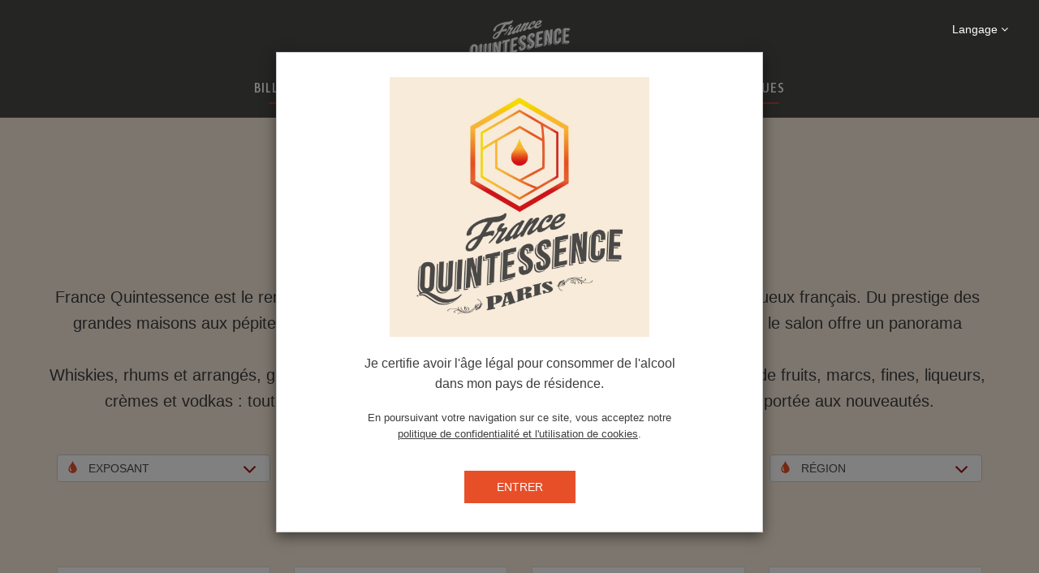

--- FILE ---
content_type: text/html; charset=UTF-8
request_url: https://www.france-quintessence.fr/salon/spiritueux/hold-up-43
body_size: 10445
content:
<!DOCTYPE HTML>
<html lang="fr">

<head>

    <!-- Google Tag Manager -->
    <script>
        (function(w, d, s, l, i) {
            w[l] = w[l] || [];
            w[l].push({
                'gtm.start': new Date().getTime(),
                event: 'gtm.js'
            });
            var f = d.getElementsByTagName(s)[0],
                j = d.createElement(s),
                dl = l != 'dataLayer' ? '&l=' + l : '';
            j.async = true;
            j.src =
                'https://www.googletagmanager.com/gtm.js?id=' + i + dl;
            f.parentNode.insertBefore(j, f);
        })(window, document, 'script', 'dataLayer', 'GTM-NJGK7NC');
    </script>
    <!-- End Google Tag Manager -->

<!-- Global site tag (gtag.js) - Google Analytics -->
<script async src="https://www.googletagmanager.com/gtag/js?id=UA-146026726-1">
</script>
<script>
  window.dataLayer = window.dataLayer || [];
  function gtag(){dataLayer.push(arguments);}
  gtag('js', new Date());

  gtag('config', 'UA-146026726-1');
</script>

    <title>France Quintessence | Spiritueux</title>

    <meta charset="UTF-8">
    <meta http-equiv="X-UA-Compatible" content="IE=edge">
    <meta name="viewport" content="width=device-width initial-scale=1.0">
    <meta name="description" content="France Quintessence est idéal pour goûter un vaste échantillon représentatif des différents spiritueux de France : grandes marques ou petits producteurs, classiques de prestige ou eau-de-vie de terroir, spécialités. Sans oublier les dernières nouveautés.                                                                                                                                                                                                " />

    <link rel="icon" href="https://www.france-quintessence.fr/adminfiles/web/favicon.png">
    <!-- fonts -->
    <link href="https://fonts.googleapis.com/css?family=Asap+Condensed:500,600" rel="stylesheet">
    <!-- /fonts -->
    <!-- css -->
    <link href="https://www.france-quintessence.fr/adminfiles/web/css/bootstrap.min.css" rel="stylesheet" type="text/css" media="all" />
    <link href="https://www.france-quintessence.fr/adminfiles/web/css/font-awesome.min.css" rel="stylesheet" type="text/css" media="all" />

    <link href="https://www.france-quintessence.fr/adminfiles/web/css/main.css" rel="stylesheet" type="text/css" media="all" />
    <!-- /css -->
    <!-- js -->
    <script src="https://www.france-quintessence.fr/adminfiles/web/js/modernizr.min.js"></script>
    <script src="https://www.france-quintessence.fr/adminfiles/web/js/jquery.min.js"></script>
    <script src="https://www.france-quintessence.fr/adminfiles/web/js/jquery.parallax.js"></script>
    <!-- /js -->

    <!-- Meta Pixel Code -->
    <script>
        ! function(f, b, e, v, n, t, s) {
            if (f.fbq) return;
            n = f.fbq = function() {
                n.callMethod ?
                    n.callMethod.apply(n, arguments) : n.queue.push(arguments)
            };
            if (!f._fbq) f._fbq = n;
            n.push = n;
            n.loaded = !0;
            n.version = '2.0';
            n.queue = [];
            t = b.createElement(e);
            t.async = !0;
            t.src = v;
            s = b.getElementsByTagName(e)[0];
            s.parentNode.insertBefore(t, s)
        }(window, document, 'script',
            'https://connect.facebook.net/en_US/fbevents.js');
        fbq('init', '2485260928370025');
        fbq('track', 'PageView');
    </script>
    <noscript><img height="1" width="1" style="display:none" src="https://www.facebook.com/tr?id=2485260928370025&ev=PageView&noscript=1" /></noscript>
    <!-- End Meta Pixel Code -->

</head>

<body style="position:relative;">

    <!-- topbar -->
<div class="topbar">
    <div class="container">
        <a href="https://www.france-quintessence.fr/" class="logo">
            <img src="https://www.france-quintessence.fr/adminfiles/web/images/logo_france_quintessence-2025.png" alt="" class="img-responsive" />
        </a>
        <div id="langSwitcher" class="ab-language" style="z-index:99999999;">
            <div id="ab-language-switch" class="open">
                <div class="dropdown-toggle">
                    <span>Langage </span>
                    <span value="fr" class=" hidden ">
                        Français
                    </span>
                    <span value="en" class=" hidden ">
                        Anglais
                    </span>
                    <i class="fa fa-angle-down"></i>
                </div>
                <ul class="dropdown-language">
                    <li data-value="fr" class="selected">
                        <a href="#" class="lang_fr">Français</a>
                    </li>
                    <li data-value="en">
                        <a href="#" class="lang_en">Anglais</a>
                    </li>
                </ul>
            </div>

                        <form method="post" id="language-switch" class="language-switch hidden wrap-select" action="">
                <select class="language" name="lang" scrolling="no">
                    <option value="fr">
                        Français
                    </option>
                    <option value="en">
                        Anglais
                    </option>
                </select>
            </form>
        </div>
    </div>
</div>
<!-- /topbar -->
<!-- navigation -->
<div class="navbar-wrapper" style="padding-top: 10px;padding-bottom: 5px;">
    <div class="container-fluid">
        <nav id="header-menu" class="navbar navbar-inverse navbar-static-top">

            <div class="navbar-header">
                <button type="button" class="navbar-toggle collapsed" data-toggle="collapse" data-target="#navbar" aria-expanded="false" aria-controls="navbar">
                    <span class="sr-only">Toggle navigation</span>
                    <span class="icon-bar"></span>
                    <span class="icon-bar"></span>
                    <span class="icon-bar"></span>
                </button>
            </div>
            <div id="navbar" class="navbar-collapse collapse">
                <ul class="nav navbar-nav cl-effect">
                    <li class="dropdown ">
                        <a href="#" class="dropdown-toggle" data-toggle="dropdown" role="button" aria-haspopup="true" aria-expanded="false">Billetterie - Toulouse<span class="caret"></span></a>
                        <ul class="dropdown-menu">
                            <div class="separator"></div>
                            <div class="submenu-inner">
							<!--
                                <li><a class="anchor_link" href="https://www.eventbrite.fr/e/france-quintessence-degustez-les-spiritueux-francais-tickets-1409227049039" target="_blank" rel="noopener">Invitation grand public </a></li>
							-->
                                <li><a href="https://pass.smahrt.com/visiteur.htm" target="_blank" rel="noopener">Invitation professionnelle</a></li>
                                <!--<li><a class="anchor_link" href="https://www.france-quintessence.fr/billetterie#diner-epicurieux">Dîner des Épicurieux</a></li>-->
                                <li><a href="https://pass.smahrt.com/visiteur/demande-media/coordonnees.htm" target="_blank" rel="noopener">Accréditation media</a></li>
                                <!-- <li><a href="https://www.france-quintessence.fr/billetterie#media">ACCRÉDITATION MÉDIA - 12/09/22</a></li> -->
                            </div>
                        </ul>
                    </li>
					
                    <li >
                        <a href="https://www.france-quintessence.fr/salon/exposants">Exposants</a>
                    </li>
					
                    <li class="active">
                        <a href="https://www.france-quintessence.fr/salon/spiritueux">Spiritueux</a>
                    </li>
					<!--
                    <li >
                        <a href="https://www.france-quintessence.fr/animations/liste">Animations</a>
                    </li>
                    <li >
                        <a href="https://www.france-quintessence.fr/conferences/liste">Conférences</a>
                    </li>
					-->
                    <!--<li>
                        <a href="https://www.france-quintessence.fr/billetterie#diner-epicurieux">Dîner des Épicurieux</a>
                    </li>-->
                    <li >
                        <a href="https://www.france-quintessence.fr/infos-pratiques">Infos Pratiques</a>
                    </li>
                </ul>

            </div>
        </nav>
    </div>
</div>
<!-- /navigation --><section class="page-content" style="padding-top:100px;padding-bottom:60px;min-height:68vh;"><div class="container">    <div class="row">
        <div class="custom-header align-center col-md-12">
            <h1>Spiritueux</h1>
            <p style="white-space:pre-wrap">France Quintessence est le rendez-vous incontournable pour découvrir toute la richesse des spiritueux français. Du prestige des grandes maisons aux pépites confidentielles, des marques émergentes aux références établies, le salon offre un panorama complet des savoir-faire d’hier et d’aujourd’hui.
Whiskies, rhums et arrangés, gins, cognacs, armagnacs, calvados, absinthes, pastis, eaux-de-vie de fruits, marcs, fines, liqueurs, crèmes et vodkas : toutes les catégories sont représentées, avec une attention particulière portée aux nouveautés.
</p>
        </div>
    </div>

<style>
        .dropdown_4, .dropdown_5, .dropdown_6 {
            width: 16.7%;
        }
        .dropdown_4 i, .dropdown_5 i, .dropdown_6 i {
            display:none;
        }
        .dropdown_4 {
            margin-left: 25%;
        }
        </style>
<div class="row filters">
    <div class="col-md-3  dropdown_0">
        <div class="form-group">
            <select class="filters-select selectpicker show-tick form-control" data-size="12" data-filter-group="exposants" data-width="100%">
                <option data-icon="glyphicon-tint" class="button is-checked" value="*" data-filter="" selected="selected">
                    EXPOSANT
                </option>
                                                                                                                                                                                                                                                                                                                                                                                                                                                                                                                                                <option class="button" data-filter=".azurs" value=".azurs">Azurs</option>
                                                                                                                                                                                                                                                                                                                                                                                                                                                                                                                                                                                                                                                                                                                                                                                                                                                                                                                                                                                                                    <option class="button" data-filter=".charbon" value=".charbon">Charbon</option>
                                                                                                                                                                                                                                                                                                                                                                                                                                                                                            <option class="button" data-filter=".coq-o-rico" value=".coq-o-rico">Coq-o-Rico</option>
                                                                                                                                                                                                                                                                                                                                                                                                                                                                                                                                                                                                                                                                                                                                                                                                                                                                                                                                                                                                                                                                                                                                                                                                                                                                                                                                                                                                                                                                                                                                                                                                                                                                                                                                                                                                                                                                                                                                                                                                                                                                                                                                                                                                                                                                                                                                                                                                                                                                                                                                                                                                                                                                                                                                                                                                                                                                                                                                                                                                                                                                                                                                                                                            <option class="button" data-filter=".loco-loco" value=".loco-loco">Loco Loco</option>
                                                                                                                                                                                                                                                                                                                                                                                                                                                                                                                                                                                                                                                                                                                                                                                                                                                                                                                                                                                                                                                                                                                                                                                                                                                                                                                                                                                                                                                                                                                                                                                                                                                        <option class="button" data-filter=".saint-amans" value=".saint-amans">Saint Amans</option>
                                                                                                                                                                                                                                                                                                                                            <option class="button" data-filter=".the-island-spirits" value=".the-island-spirits">The Island Spirits</option>
                                                                                                                                                                                                                                                                                                                                                </select>

        </div>
    </div>


                <div class="col-md-3 dropdown_1">
                <div class="form-group">
                    <select class="filters-select selectpicker show-tick form-control" data-size="12" data-filter-group="type" data-width="100%">
                        <option data-icon="glyphicon-tint" class="button is-checked" value="*" data-filter="" selected="selected">
                            TYPE                        </option>
                                                                                    <option class="button" data-filter=".aperitif" value=".aperitif">Apéritif</option>
                                                                                                                <option class="button" data-filter=".absinthe" value=".absinthe">Absinthe</option>
                                                                                                                <option class="button" data-filter=".amer" value=".amer">Amer</option>
                                                                                                                <option class="button" data-filter=".anise" value=".anise">Anisé</option>
                                                                                                                <option class="button" data-filter=".aperitif-a-base-de-vin" value=".aperitif-a-base-de-vin">Apéritif à base de vin</option>
                                                                                                                <option class="button" data-filter=".armagnac" value=".armagnac">Armagnac</option>
                                                                                                                <option class="button" data-filter=".calvados" value=".calvados">Calvados</option>
                                                                                                                <option class="button" data-filter=".cognac" value=".cognac">Cognac</option>
                                                                                                                <option class="button" data-filter=".creme-de-fruit" value=".creme-de-fruit">Crème de fruit</option>
                                                                                                                <option class="button" data-filter=".bas-armagnac" value=".bas-armagnac">Bas-Armagnac</option>
                                                                                                                <option class="button" data-filter=".blanche-armagnac" value=".blanche-armagnac">Blanche Armagnac</option>
                                                                                                                <option class="button" data-filter=".boisson-spiritueuse" value=".boisson-spiritueuse">Boisson spiritueuse</option>
                                                                                                                <option class="button" data-filter=".eau-de-vie-de-cereales" value=".eau-de-vie-de-cereales">Eau-de-vie de céréales</option>
                                                                                                                <option class="button" data-filter=".brandy" value=".brandy">Brandy</option>
                                                                                                                <option class="button" data-filter=".eau-de-vie" value=".eau-de-vie">Eau-de-vie</option>
                                                                                                                <option class="button" data-filter=".eau-de-vie-dagave" value=".eau-de-vie-dagave">Eau-de-vie d'agave</option>
                                                                                                                <option class="button" data-filter=".eau-de-vie-de-biere" value=".eau-de-vie-de-biere">Eau-de-vie de bière</option>
                                                                                                                <option class="button" data-filter=".eau-de-vie-de-cidre-et-de-poire" value=".eau-de-vie-de-cidre-et-de-poire">Eau-de-vie de cidre et de poiré</option>
                                                                                                                <option class="button" data-filter=".eau-de-vie-derable" value=".eau-de-vie-derable">Eau-de-vie d'érable</option>
                                                                                                                <option class="button" data-filter=".eau-de-vie-de-fruit" value=".eau-de-vie-de-fruit">Eau-de-vie de fruit</option>
                                                                                                                <option class="button" data-filter=".eau-de-vie-de-vin" value=".eau-de-vie-de-vin">Eau-de-vie de vin</option>
                                                                                                                <option class="button" data-filter=".eau-de-vie-de-malt" value=".eau-de-vie-de-malt">Eau-de-vie de malt</option>
                                                                                                                <option class="button" data-filter=".eau-de-vie-de-seigle" value=".eau-de-vie-de-seigle">Eau-de-vie de seigle</option>
                                                                                                                <option class="button" data-filter=".eau-de-vie-de-sesame" value=".eau-de-vie-de-sesame">Eau-de-vie de sésame</option>
                                                                                                                <option class="button" data-filter=".fine-bordeaux" value=".fine-bordeaux">Fine Bordeaux</option>
                                                                                                                <option class="button" data-filter=".fine-champenoise" value=".fine-champenoise">Fine Champenoise</option>
                                                                                                                <option class="button" data-filter=".fine-de-bourgogne" value=".fine-de-bourgogne">Fine de Bourgogne</option>
                                                                                                                <option class="button" data-filter=".floc-de-gascogne" value=".floc-de-gascogne">Floc de Gascogne</option>
                                                                                                                <option class="button" data-filter=".genepi" value=".genepi">Génépi</option>
                                                                                                                <option class="button" data-filter=".genievre" value=".genievre">Genièvre</option>
                                                                                                                <option class="button" data-filter=".gentiane" value=".gentiane">Gentiane</option>
                                                                                                                <option class="button" data-filter=".gin" value=".gin">Gin</option>
                                                                                                                <option class="button" data-filter=".gin-distille" value=".gin-distille">Gin distillé</option>
                                                                                                                <option class="button" data-filter=".liqueur" value=".liqueur">Liqueur</option>
                                                                                                                <option class="button" data-filter=".london-dry-gin" value=".london-dry-gin">London Dry Gin</option>
                                                                                                                <option class="button" data-filter=".marc" value=".marc">Marc</option>
                                                                                                                <option class="button" data-filter=".pret-a-boire" value=".pret-a-boire">Prêt-À-Boire</option>
                                                                                                                <option class="button" data-filter=".pastis" value=".pastis">Pastis</option>
                                                                                                                <option class="button" data-filter=".pastis-de-marseille" value=".pastis-de-marseille">Pastis de Marseille</option>
                                                                                                                <option class="button" data-filter=".pineau-des-charentes" value=".pineau-des-charentes">Pineau des Charentes</option>
                                                                                                                <option class="button" data-filter=".pur-grain" value=".pur-grain">Pur grain</option>
                                                                                                                <option class="button" data-filter=".pur-malt" value=".pur-malt">Pur malt</option>
                                                                                                                <option class="button" data-filter=".ratafia-champenois" value=".ratafia-champenois">Ratafia Champenois</option>
                                                                                                                <option class="button" data-filter=".rhum" value=".rhum">Rhum</option>
                                                                                                                <option class="button" data-filter=".rhum-agricole" value=".rhum-agricole">Rhum agricole</option>
                                                                                                                <option class="button" data-filter=".rhum-agricole-aromatise" value=".rhum-agricole-aromatise">Rhum agricole aromatisé</option>
                                                                                                                <option class="button" data-filter=".rhum-agricole-infuse" value=".rhum-agricole-infuse">Rhum agricole infusé</option>
                                                                                                                <option class="button" data-filter=".rhum-arrange" value=".rhum-arrange">Rhum arrangé</option>
                                                                                                                <option class="button" data-filter=".rhum-de-guadeloupe" value=".rhum-de-guadeloupe">Rhum de Guadeloupe</option>
                                                                                                                <option class="button" data-filter=".rhum-de-guyane" value=".rhum-de-guyane">Rhum de Guyane</option>
                                                                                                                <option class="button" data-filter=".rhum-de-martinique" value=".rhum-de-martinique">Rhum de Martinique</option>
                                                                                                                <option class="button" data-filter=".rhum-de-polynesie" value=".rhum-de-polynesie">Rhum de Polynésie</option>
                                                                                                                <option class="button" data-filter=".rhum-de-reunion" value=".rhum-de-reunion">Rhum de Réunion</option>
                                                                                                                <option class="button" data-filter=".rhum-epice" value=".rhum-epice">Rhum épicé</option>
                                                                                                                <option class="button" data-filter=".rhum-traditionnel" value=".rhum-traditionnel">Rhum traditionnel</option>
                                                                                                                <option class="button" data-filter=".rhum-vieux-agricole" value=".rhum-vieux-agricole">Rhum vieux agricole</option>
                                                                                                                <option class="button" data-filter=".rivesaltes" value=".rivesaltes">Rivesaltes</option>
                                                                                                                <option class="button" data-filter=".sake" value=".sake">Saké</option>
                                                                                                                <option class="button" data-filter=".specialite" value=".specialite">Spécialité</option>
                                                                                                                <option class="button" data-filter=".sans-alcool" value=".sans-alcool">Sans alcool</option>
                                                                                                                <option class="button" data-filter=".triple-sec" value=".triple-sec">Triple-Sec</option>
                                                                                                                <option class="button" data-filter=".vodka" value=".vodka">Vodka</option>
                                                                                                                <option class="button" data-filter=".vermouth" value=".vermouth">Vermouth</option>
                                                                                                                <option class="button" data-filter=".vin-cuit" value=".vin-cuit">Vin cuit </option>
                                                                                                                <option class="button" data-filter=".vin-doux-naturel" value=".vin-doux-naturel">Vin doux naturel</option>
                                                                                                                <option class="button" data-filter=".whisky" value=".whisky">Whisky</option>
                                                                                                                <option class="button" data-filter=".whisky-dassemblage" value=".whisky-dassemblage">Whisky d'assemblage</option>
                                                                                                                <option class="button" data-filter=".whisky-de-grain" value=".whisky-de-grain">Whisky de grain</option>
                                                                                                                <option class="button" data-filter=".whisky-de-malt" value=".whisky-de-malt">Whisky de malt</option>
                                                                                                                <option class="button" data-filter=".whisky-de-sarrasin" value=".whisky-de-sarrasin">Whisky de sarrasin</option>
                                                                                                                <option class="button" data-filter=".whisky-de-seigle" value=".whisky-de-seigle">Whisky de seigle</option>
                                                                        </select>
                </div>
            </div>
                        <div class="col-md-3 dropdown_2">
                <div class="form-group">
                    <select class="filters-select selectpicker show-tick form-control" data-size="12" data-filter-group="marque" data-width="100%">
                        <option data-icon="glyphicon-tint" class="button is-checked" value="*" data-filter="" selected="selected">
                            MARQUE                        </option>
                                                                                                                                        <option class="button" data-filter=".4810" value=".4810">4810</option>
                                                                                                                <option class="button" data-filter=".alfred-giraud" value=".alfred-giraud">Alfred Giraud</option>
                                                                                                                                                                                                                                                                                                                                                                                    <option class="button" data-filter=".arlett" value=".arlett">Arlett</option>
                                                                                                                                                                    <option class="button" data-filter=".armorik" value=".armorik">Armorik</option>
                                                                                                                <option class="button" data-filter=".a-roborel-de-climens" value=".a-roborel-de-climens">A. Roborel de Climens</option>
                                                                                                                <option class="button" data-filter=".audemus" value=".audemus">Audemus</option>
                                                                                                                                                                                                                                                                                                                                                                                                                                                                                                                                                                                                                                                                                                                                                                                                                                                                        <option class="button" data-filter=".bertrand" value=".bertrand">Bertrand</option>
                                                                                                                <option class="button" data-filter=".bielle" value=".bielle">Bielle</option>
                                                                                                                <option class="button" data-filter=".biersky" value=".biersky">Biersky </option>
                                                                                                                                                                                                                                                                                                                                                                                                                                                                                                                                                                                                    <option class="button" data-filter=".brana" value=".brana">Brana</option>
                                                                                                                                                                                                                                                                                                                                                                                                                                                                                                                                                                                                                                                                                                                                                                                                                                                                                                                            <option class="button" data-filter=".christian-drouin" value=".christian-drouin">Christian Drouin</option>
                                                                                                                                                                    <option class="button" data-filter=".cobrafire" value=".cobrafire">Cobrafire</option>
                                                                                                                                                                                                                                                                            <option class="button" data-filter=".compagnie-francaise-de-whisky" value=".compagnie-francaise-de-whisky">Compagnie française de Whisky</option>
                                                                                                                <option class="button" data-filter=".comte-louis-de-lauriston" value=".comte-louis-de-lauriston">Comte Louis de Lauriston</option>
                                                                                                                                                                                                                                                                            <option class="button" data-filter=".crocodile-bros" value=".crocodile-bros">Crocodile Bros</option>
                                                                                                                                                                    <option class="button" data-filter=".dartigalongue" value=".dartigalongue">Dartigalongue</option>
                                                                                                                                                                                                                                                                                                                                <option class="button" data-filter=".distillerie-de-laguiole" value=".distillerie-de-laguiole">Distillerie de Laguiole</option>
                                                                                                                                                                                                                                                                                                                                <option class="button" data-filter=".distillerie-de-soligny" value=".distillerie-de-soligny">Distillerie De Soligny</option>
                                                                                                                                                                                                                        <option class="button" data-filter=".distillerie-du-mont-blanc" value=".distillerie-du-mont-blanc">Distillerie Du Mont Blanc</option>
                                                                                                                                                                                                                                                                                                                                                                                                                                                                                            <option class="button" data-filter=".djin" value=".djin">Djin</option>
                                                                                                                                                                    <option class="button" data-filter=".domaine-desperance" value=".domaine-desperance">Domaine D'Espérance</option>
                                                                                                                                                                                                                                                                                                                                                                                                                                        <option class="button" data-filter=".egiazki" value=".egiazki">Egiazki</option>
                                                                                                                                                                                                                                                                            <option class="button" data-filter=".escagnan" value=".escagnan">Escagnan</option>
                                                                                                                                                                                                                        <option class="button" data-filter=".g-de-gin" value=".g-de-gin">G de Gin</option>
                                                                                                                <option class="button" data-filter=".halto" value=".halto">Halto</option>
                                                                                                                                                                    <option class="button" data-filter=".faronville" value=".faronville">Faronville</option>
                                                                                                                                                                    <option class="button" data-filter=".francois-voyer" value=".francois-voyer">François Voyer</option>
                                                                                                                                                                                                                                                                            <option class="button" data-filter=".gabriel-boudier" value=".gabriel-boudier">Gabriel Boudier</option>
                                                                                                                                                                                                                        <option class="button" data-filter=".genestine" value=".genestine">Génestine</option>
                                                                                                                                                                                                                                                                                                                                                                                                                                                                                            <option class="button" data-filter=".grosperrin" value=".grosperrin">Grosperrin</option>
                                                                                                                                                                                                                        <option class="button" data-filter=".hagmeyer" value=".hagmeyer">Hagmeyer</option>
                                                                                                                                                                                                                                                                                                                                                                                                                                                                                                                                                                                                                                                                                                                                                                                                                    <option class="button" data-filter=".j-painturaud" value=".j-painturaud">J. Painturaud</option>
                                                                                                                                                                                                                                                                                                                                                                                                                                                                                                                                                                                                                                                                                                                                                                                                                                                                                                                            <option class="button" data-filter=".laballe" value=".laballe">Laballe</option>
                                                                                                                <option class="button" data-filter=".lachanenche" value=".lachanenche">Lachanenche</option>
                                                                                                                                                                    <option class="button" data-filter=".le-petit-bouilleur" value=".le-petit-bouilleur">Le Petit Bouilleur</option>
                                                                                                                                                                    <option class="button" data-filter=".les-bruleries-modernes" value=".les-bruleries-modernes">Les Brûleries Modernes</option>
                                                                                                                                                                                                                        <option class="button" data-filter=".les-bonhommes" value=".les-bonhommes">Les Bonhommes</option>
                                                                                                                <option class="button" data-filter=".les-canailles" value=".les-canailles">Les Canailles</option>
                                                                                                                                                                                                                                                                                                                                                                                                                                                                                                                                                <option class="button" data-filter=".maison-benjamin-kuentz" value=".maison-benjamin-kuentz">Maison Benjamin Kuentz</option>
                                                                                                                                                                                                                                                                                                                                <option class="button" data-filter=".maison-fluide" value=".maison-fluide">Maison Fluide</option>
                                                                                                                                                                                                                        <option class="button" data-filter=".manao" value=".manao">Mana'o</option>
                                                                                                                                                                                                                                                                                                                                                                                    <option class="button" data-filter=".mezenk" value=".mezenk">Mezenk</option>
                                                                                                                <option class="button" data-filter=".miclo" value=".miclo">Miclo</option>
                                                                                                                                                                                                                                                                                                                                <option class="button" data-filter=".mont-blanc" value=".mont-blanc">Mont-Blanc</option>
                                                                                                                                                                                                                                                                                                                                                                                    <option class="button" data-filter=".mr-gaston" value=".mr-gaston">Mr Gaston</option>
                                                                                                                                                                                                                        <option class="button" data-filter=".normandin-mercier" value=".normandin-mercier">Normandin Mercier</option>
                                                                                                                <option class="button" data-filter=".opportune-1791" value=".opportune-1791">Opportune 1791</option>
                                                                                                                                                                                                                        <option class="button" data-filter=".painturaud-freres" value=".painturaud-freres">Painturaud Frères</option>
                                                                                                                                                                    <option class="button" data-filter=".park" value=".park">Park</option>
                                                                                                                                                                                                                                                                                                                                <option class="button" data-filter=".pop-corn" value=".pop-corn">Pop Corn</option>
                                                                                                                                                                                                                                                                                                                                                                                                                                                                                                                                                                                                                                                                                                                                                                                                                                                                                                                                                                                <option class="button" data-filter=".solstice" value=".solstice">Solstice</option>
                                                                                                                                                                                                                                                                                                                                <option class="button" data-filter=".st-wendelin" value=".st-wendelin">St Wendelin</option>
                                                                                                                                                                                                                                                                            <option class="button" data-filter=".tesseron" value=".tesseron">Tesseron</option>
                                                                                                                                                                                                                                                                                                                                                                                                                                        <option class="button" data-filter=".twelve" value=".twelve">Twelve</option>
                                                                                                                <option class="button" data-filter=".uberach" value=".uberach">Uberach</option>
                                                                                                                                                                                                                                                                                                                                <option class="button" data-filter=".vital" value=".vital">Vital</option>
                                                                                                                                                                                                                                                                            <option class="button" data-filter=".welches" value=".welches">Welche's</option>
                                                                                                                <option class="button" data-filter=".yeun-elez" value=".yeun-elez">Yeun Elez</option>
                                                                                                                            </select>
                </div>
            </div>
                        <div class="col-md-3 dropdown_3">
                <div class="form-group">
                    <select class="filters-select selectpicker show-tick form-control" data-size="12" data-filter-group="region" data-width="100%">
                        <option data-icon="glyphicon-tint" class="button is-checked" value="*" data-filter="" selected="selected">
                            RÉGION                        </option>
                                                                                    <option class="button" data-filter=".auvergne-rhône-alpes" value=".auvergne-rhône-alpes">Auvergne-Rhône-Alpes</option>
                                                                                                                <option class="button" data-filter=".bourgogne-franche-comte" value=".bourgogne-franche-comte">Bourgogne-Franche-Comté</option>
                                                                                                                <option class="button" data-filter=".bretagne" value=".bretagne">Bretagne</option>
                                                                                                                <option class="button" data-filter=".centre-val-de-loire" value=".centre-val-de-loire">Centre-Val de Loire</option>
                                                                                                                <option class="button" data-filter=".corse" value=".corse">Corse</option>
                                                                                                                <option class="button" data-filter=".grand-est" value=".grand-est">Grand Est</option>
                                                                                                                <option class="button" data-filter=".guadeloupe" value=".guadeloupe">Guadeloupe</option>
                                                                                                                <option class="button" data-filter=".guyane" value=".guyane">Guyane</option>
                                                                                                                <option class="button" data-filter=".hauts-de-france" value=".hauts-de-france">Hauts-de-France</option>
                                                                                                                <option class="button" data-filter=".ile-de-france" value=".ile-de-france">Île-de-France</option>
                                                                                                                <option class="button" data-filter=".martinique" value=".martinique">Martinique</option>
                                                                                                                <option class="button" data-filter=".mayotte" value=".mayotte">Mayotte</option>
                                                                                                                <option class="button" data-filter=".monaco" value=".monaco">Monaco</option>
                                                                                                                <option class="button" data-filter=".nouvelle-aquitaine" value=".nouvelle-aquitaine">Nouvelle-Aquitaine</option>
                                                                                                                <option class="button" data-filter=".normandie" value=".normandie">Normandie</option>
                                                                                                                <option class="button" data-filter=".occitanie" value=".occitanie">Occitanie</option>
                                                                                                                <option class="button" data-filter=".pays-de-la-loire" value=".pays-de-la-loire">Pays de la Loire</option>
                                                                                                                <option class="button" data-filter=".polynesie" value=".polynesie">Polynésie</option>
                                                                                                                <option class="button" data-filter=".provence-alpes-côte-dazur" value=".provence-alpes-côte-dazur">Provence-Alpes-Côte d'Azur</option>
                                                                                                                <option class="button" data-filter=".reunion" value=".reunion">Réunion</option>
                                                                                                                <option class="button" data-filter=".saint-pierre-et-miquelon" value=".saint-pierre-et-miquelon">Saint-Pierre Et Miquelon</option>
                                                                        </select>
                </div>
            </div>
                        <div class="col-md-3 dropdown_4">
                <div class="form-group">
                    <select class="filters-select selectpicker show-tick form-control" data-size="12" data-filter-group="nouveaute" data-width="100%">
                        <option data-icon="glyphicon-tint" class="button is-checked" value="*" data-filter="" selected="selected">
                            NOUVEAUTÉ                        </option>
                                                                                    <option class="button" data-filter=".nouveaute" value=".nouveaute">Nouveauté</option>
                                                                        </select>
                </div>
            </div>
                        <div class="col-md-3 dropdown_5">
                <div class="form-group">
                    <select class="filters-select selectpicker show-tick form-control" data-size="12" data-filter-group="service" data-width="100%">
                        <option data-icon="glyphicon-tint" class="button is-checked" value="*" data-filter="" selected="selected">
                            SERVICE                        </option>
                                                                                    <option class="button" data-filter=".accord" value=".accord">Accord</option>
                                                                                                                <option class="button" data-filter=".cocktail" value=".cocktail">Cocktail</option>
                                                                                                                <option class="button" data-filter=".degustation" value=".degustation">Dégustation</option>
                                                                                                                <option class="button" data-filter=".espace-innovations" value=".espace-innovations">Espace Innovations</option>
                                                                                                                <option class="button" data-filter=".golden-ticket" value=".golden-ticket">Golden Ticket</option>
                                                                        </select>
                </div>
            </div>
                        <div class="col-md-3 dropdown_6">
                <div class="form-group">
                    <select class="filters-select selectpicker show-tick form-control" data-size="12" data-filter-group="bio" data-width="100%">
                        <option data-icon="glyphicon-tint" class="button is-checked" value="*" data-filter="" selected="selected">
                            BIO                        </option>
                                                                                    <option class="button" data-filter=".bio" value=".bio">Bio</option>
                                                                        </select>
                </div>
            </div>
            </div>



<ul id="item-filtered-container" class="spiritueux" style="margin: 40px -15px 0;">

    
            <li class="isautier reunion rhum-de-reunion rhum-agricole rhum-traditionnel degustation filtered-item col-xs-12 col-sm-6 col-lg-3">
                <div class="thumbnail spiritueux">
                    <a href="https://www.france-quintessence.fr/salon/spiritueux/agent-double-01-55">
                        <img src="https://www.france-quintessence.fr/uploads/small_pics/ISAUTIER_Agent-Double-01_600x600.jpg" alt="AGENT DOUBLE 01 (55%)" class="img-responsive">
                    </a>
                    <div class="caption">
                        <h3><a href="https://www.france-quintessence.fr/salon/spiritueux/agent-double-01-55">AGENT DOUBLE 01 (55%)</a></h3>
                        <h3><a href="https://www.france-quintessence.fr/salon/exposants/isautier" class="exposant-link">Isautier</a></h3>
                    </div>
                </div>
            </li>

        
            <li class="isautier reunion rhum-de-reunion rhum-agricole rhum-traditionnel degustation filtered-item col-xs-12 col-sm-6 col-lg-3">
                <div class="thumbnail spiritueux">
                    <a href="https://www.france-quintessence.fr/salon/spiritueux/agent-double-fusion-55">
                        <img src="https://www.france-quintessence.fr/uploads/small_pics/ISAUTIER_Agent-Double-Fusion_600x600.jpg" alt="AGENT DOUBLE Fusion (55%)" class="img-responsive">
                    </a>
                    <div class="caption">
                        <h3><a href="https://www.france-quintessence.fr/salon/spiritueux/agent-double-fusion-55">AGENT DOUBLE Fusion (55%)</a></h3>
                        <h3><a href="https://www.france-quintessence.fr/salon/exposants/isautier" class="exposant-link">Isautier</a></h3>
                    </div>
                </div>
            </li>

        
            <li class="bale-bro bretagne whisky whisky-de-grain degustation bio filtered-item col-xs-12 col-sm-6 col-lg-3">
                <div class="thumbnail spiritueux">
                    <a href="https://www.france-quintessence.fr/salon/spiritueux/balebro-whisky-de-mais-46">
                        <img src="https://www.france-quintessence.fr/uploads/small_pics/BALE-BRO_mais-600x600.jpg" alt="BALEBRO Whisky de Mais (46%)" class="img-responsive">
                    </a>
                    <div class="caption">
                        <h3><a href="https://www.france-quintessence.fr/salon/spiritueux/balebro-whisky-de-mais-46">BALEBRO Whisky de Mais (46%)</a></h3>
                        <h3><a href="https://www.france-quintessence.fr/salon/exposants/bale-bro" class="exposant-link">Bale Bro</a></h3>
                    </div>
                </div>
            </li>

        
            <li class="bale-bro bretagne whisky whisky-de-grain degustation bio filtered-item col-xs-12 col-sm-6 col-lg-3">
                <div class="thumbnail spiritueux">
                    <a href="https://www.france-quintessence.fr/salon/spiritueux/balebro-whisky-de-seigle-46">
                        <img src="https://www.france-quintessence.fr/uploads/small_pics/BALE-BRO_orge-600x600.jpg" alt="BALEBRO Whisky de Seigle (46%)" class="img-responsive">
                    </a>
                    <div class="caption">
                        <h3><a href="https://www.france-quintessence.fr/salon/spiritueux/balebro-whisky-de-seigle-46">BALEBRO Whisky de Seigle (46%)</a></h3>
                        <h3><a href="https://www.france-quintessence.fr/salon/exposants/bale-bro" class="exposant-link">Bale Bro</a></h3>
                    </div>
                </div>
            </li>

        
            <li class="bale-bro bretagne whisky whisky-de-grain degustation bio filtered-item col-xs-12 col-sm-6 col-lg-3">
                <div class="thumbnail spiritueux">
                    <a href="https://www.france-quintessence.fr/salon/spiritueux/balebro-whisky-de-seigle-et-dorge-46">
                        <img src="https://www.france-quintessence.fr/uploads/small_pics/BALE-BRO_seigle-600x600.jpg" alt="BALEBRO Whisky de Seigle et d’Orge (46%)" class="img-responsive">
                    </a>
                    <div class="caption">
                        <h3><a href="https://www.france-quintessence.fr/salon/spiritueux/balebro-whisky-de-seigle-et-dorge-46">BALEBRO Whisky de Seigle et d’Orge (46%)</a></h3>
                        <h3><a href="https://www.france-quintessence.fr/salon/exposants/bale-bro" class="exposant-link">Bale Bro</a></h3>
                    </div>
                </div>
            </li>

        
            <li class="azurs gin gin-distille gin-distille degustation nouveaute filtered-item col-xs-12 col-sm-6 col-lg-3">
                <div class="thumbnail spiritueux">
                    <a href="https://www.france-quintessence.fr/salon/spiritueux/caviar-bleu-grand-cru-43">
                        <img src="https://www.france-quintessence.fr/uploads/small_pics/AZURS_Caviar-Bleu-Bernard-600x600.jpg" alt="CAVIAR BLEU Grand Cru (43%)" class="img-responsive">
                    </a>
                    <div class="caption">
                        <h3><a href="https://www.france-quintessence.fr/salon/spiritueux/caviar-bleu-grand-cru-43">CAVIAR BLEU Grand Cru (43%)</a></h3>
                        <h3><a href="https://www.france-quintessence.fr/salon/exposants/azurs" class="exposant-link">Azurs</a></h3>
                    </div>
                </div>
            </li>

        
            <li class="les-chineurs-de-malts provence-alpes-côte-dazur eau-de-vie-de-malt pur-malt degustation nouveaute filtered-item col-xs-12 col-sm-6 col-lg-3">
                <div class="thumbnail spiritueux">
                    <a href="https://www.france-quintessence.fr/salon/spiritueux/coeur-de-lisle-49">
                        <img src="https://www.france-quintessence.fr/uploads/small_pics/LES-CHINEURS-DE-MALT_Coeur-de-l-Isle-600x600.jpg" alt="COEUR DE L'ISLE (49%)" class="img-responsive">
                    </a>
                    <div class="caption">
                        <h3><a href="https://www.france-quintessence.fr/salon/spiritueux/coeur-de-lisle-49">COEUR DE L'ISLE (49%)</a></h3>
                        <h3><a href="https://www.france-quintessence.fr/salon/exposants/les-chineurs-de-malts" class="exposant-link">Les Chineurs De Malts</a></h3>
                    </div>
                </div>
            </li>

        
            <li class="crocodile-bros cognac nouvelle-aquitaine crocodile-bros degustation filtered-item col-xs-12 col-sm-6 col-lg-3">
                <div class="thumbnail spiritueux">
                    <a href="https://www.france-quintessence.fr/salon/spiritueux/crocodile-bros-xo-fins-bois-42">
                        <img src="https://www.france-quintessence.fr/uploads/small_pics/CROCODILE-BROS_XO_bouteille600x600.jpg" alt="CROCODILE BROS XO Fins Bois (42%)" class="img-responsive">
                    </a>
                    <div class="caption">
                        <h3><a href="https://www.france-quintessence.fr/salon/spiritueux/crocodile-bros-xo-fins-bois-42">CROCODILE BROS XO Fins Bois (42%)</a></h3>
                        <h3><a href="https://www.france-quintessence.fr/salon/exposants/crocodile-bros" class="exposant-link">Crocodile bros</a></h3>
                    </div>
                </div>
            </li>

        
            <li class="remy-piron cognac nouvelle-aquitaine degustation bio filtered-item col-xs-12 col-sm-6 col-lg-3">
                <div class="thumbnail spiritueux">
                    <a href="https://www.france-quintessence.fr/salon/spiritueux/decouverte-perpetuelle-1-46">
                        <img src="https://www.france-quintessence.fr/uploads/small_pics/REMY-PIRON_Decouverte-Perpetuelle1-600x600.jpg" alt="DÉCOUVERTE PERPÉTUELLE 1 (46%)" class="img-responsive">
                    </a>
                    <div class="caption">
                        <h3><a href="https://www.france-quintessence.fr/salon/spiritueux/decouverte-perpetuelle-1-46">DÉCOUVERTE PERPÉTUELLE 1 (46%)</a></h3>
                        <h3><a href="https://www.france-quintessence.fr/salon/exposants/remy-piron" class="exposant-link">Rémy Piron</a></h3>
                    </div>
                </div>
            </li>

        
            <li class="remy-piron cognac nouvelle-aquitaine degustation bio filtered-item col-xs-12 col-sm-6 col-lg-3">
                <div class="thumbnail spiritueux">
                    <a href="https://www.france-quintessence.fr/salon/spiritueux/decouverte-perpetuelle-2-487">
                        <img src="https://www.france-quintessence.fr/uploads/small_pics/REMY-PIRON_Decouverte-Perpetuelle2-600x600.jpg" alt="DÉCOUVERTE PERPÉTUELLE 2 (48,7%)" class="img-responsive">
                    </a>
                    <div class="caption">
                        <h3><a href="https://www.france-quintessence.fr/salon/spiritueux/decouverte-perpetuelle-2-487">DÉCOUVERTE PERPÉTUELLE 2 (48,7%)</a></h3>
                        <h3><a href="https://www.france-quintessence.fr/salon/exposants/remy-piron" class="exposant-link">Rémy Piron</a></h3>
                    </div>
                </div>
            </li>

        
            <li class="hagmeyer gin grand-est hagmeyer degustation filtered-item col-xs-12 col-sm-6 col-lg-3">
                <div class="thumbnail spiritueux">
                    <a href="https://www.france-quintessence.fr/salon/spiritueux/hagmeyer-gn-45">
                        <img src="https://www.france-quintessence.fr/uploads/small_pics/G!N_bouteille600x600.jpg" alt="HAGMEYER G!N (45%)" class="img-responsive">
                    </a>
                    <div class="caption">
                        <h3><a href="https://www.france-quintessence.fr/salon/spiritueux/hagmeyer-gn-45">HAGMEYER G!N (45%)</a></h3>
                        <h3><a href="https://www.france-quintessence.fr/salon/exposants/hagmeyer" class="exposant-link">Hagmeyer</a></h3>
                    </div>
                </div>
            </li>

        
            <li class="hagmeyer grand-est liqueur degustation filtered-item col-xs-12 col-sm-6 col-lg-3">
                <div class="thumbnail spiritueux">
                    <a href="https://www.france-quintessence.fr/salon/spiritueux/hagmeyer-liqueur-de-fraise-18">
                        <img src="https://www.france-quintessence.fr/uploads/small_pics/HAGMEYER_liqueur-fraise-det.png" alt="HAGMEYER Liqueur de fraise (18%)" class="img-responsive">
                    </a>
                    <div class="caption">
                        <h3><a href="https://www.france-quintessence.fr/salon/spiritueux/hagmeyer-liqueur-de-fraise-18">HAGMEYER Liqueur de fraise (18%)</a></h3>
                        <h3><a href="https://www.france-quintessence.fr/salon/exposants/hagmeyer" class="exposant-link">Hagmeyer</a></h3>
                    </div>
                </div>
            </li>

        
            <li class="hagmeyer eau-de-vie-de-fruit degustation grand-est filtered-item col-xs-12 col-sm-6 col-lg-3">
                <div class="thumbnail spiritueux">
                    <a href="https://www.france-quintessence.fr/salon/spiritueux/hagmeyer-mirabelle-dalsace-45">
                        <img src="https://www.france-quintessence.fr/uploads/small_pics/HAGMEYER_mirabelle-det.png" alt="HAGMEYER Mirabelle d'Alsace (45%)" class="img-responsive">
                    </a>
                    <div class="caption">
                        <h3><a href="https://www.france-quintessence.fr/salon/spiritueux/hagmeyer-mirabelle-dalsace-45">HAGMEYER Mirabelle d'Alsace (45%)</a></h3>
                        <h3><a href="https://www.france-quintessence.fr/salon/exposants/hagmeyer" class="exposant-link">Hagmeyer</a></h3>
                    </div>
                </div>
            </li>

        
            <li class="hagmeyer grand-est liqueur degustation filtered-item col-xs-12 col-sm-6 col-lg-3">
                <div class="thumbnail spiritueux">
                    <a href="https://www.france-quintessence.fr/salon/spiritueux/hagmeyer-perlimpinpin-30">
                        <img src="https://www.france-quintessence.fr/uploads/small_pics/HAGMEYER_PerlimPinpin-det.png" alt="HAGMEYER PerlimPinpin (30%)" class="img-responsive">
                    </a>
                    <div class="caption">
                        <h3><a href="https://www.france-quintessence.fr/salon/spiritueux/hagmeyer-perlimpinpin-30">HAGMEYER PerlimPinpin (30%)</a></h3>
                        <h3><a href="https://www.france-quintessence.fr/salon/exposants/hagmeyer" class="exposant-link">Hagmeyer</a></h3>
                    </div>
                </div>
            </li>

        
            <li class="hagmeyer eau-de-vie-de-fruit grand-est degustation filtered-item col-xs-12 col-sm-6 col-lg-3">
                <div class="thumbnail spiritueux">
                    <a href="https://www.france-quintessence.fr/salon/spiritueux/hagmeyer-poire-williams-de-balbronn-45">
                        <img src="https://www.france-quintessence.fr/uploads/small_pics/HAGMEYER_Poire-Williams-det.png" alt="HAGMEYER Poire Williams de Balbronn (45%)" class="img-responsive">
                    </a>
                    <div class="caption">
                        <h3><a href="https://www.france-quintessence.fr/salon/spiritueux/hagmeyer-poire-williams-de-balbronn-45">HAGMEYER Poire Williams de Balbronn (45%)</a></h3>
                        <h3><a href="https://www.france-quintessence.fr/salon/exposants/hagmeyer" class="exposant-link">Hagmeyer</a></h3>
                    </div>
                </div>
            </li>

        
            <li class="les-chineurs-de-malts provence-alpes-côte-dazur whisky-de-malt degustation nouveaute whisky filtered-item col-xs-12 col-sm-6 col-lg-3">
                <div class="thumbnail spiritueux">
                    <a href="https://www.france-quintessence.fr/salon/spiritueux/insulae-46">
                        <img src="https://www.france-quintessence.fr/uploads/small_pics/LES-CHINEURS-DE-MALT_Insulae-600x600.jpg" alt="INSULAE (46%)" class="img-responsive">
                    </a>
                    <div class="caption">
                        <h3><a href="https://www.france-quintessence.fr/salon/spiritueux/insulae-46">INSULAE (46%)</a></h3>
                        <h3><a href="https://www.france-quintessence.fr/salon/exposants/les-chineurs-de-malts" class="exposant-link">Les Chineurs De Malts</a></h3>
                    </div>
                </div>
            </li>

        
            <li class="remy-piron cognac nouvelle-aquitaine bio degustation filtered-item col-xs-12 col-sm-6 col-lg-3">
                <div class="thumbnail spiritueux">
                    <a href="https://www.france-quintessence.fr/salon/spiritueux/jm-spirits-baby-batch-1-438">
                        <img src="https://www.france-quintessence.fr/uploads/small_pics/REMY-PIRON_JM-Spirit_Baby-Batch1+etui-600x600.jpg" alt="JM SPIRIT'S Baby-Batch 1 (43,8%)" class="img-responsive">
                    </a>
                    <div class="caption">
                        <h3><a href="https://www.france-quintessence.fr/salon/spiritueux/jm-spirits-baby-batch-1-438">JM SPIRIT'S Baby-Batch 1 (43,8%)</a></h3>
                        <h3><a href="https://www.france-quintessence.fr/salon/exposants/remy-piron" class="exposant-link">Rémy Piron</a></h3>
                    </div>
                </div>
            </li>

        
            <li class="remy-piron nouvelle-aquitaine degustation bio eau-de-vie-de-vin filtered-item col-xs-12 col-sm-6 col-lg-3">
                <div class="thumbnail spiritueux">
                    <a href="https://www.france-quintessence.fr/salon/spiritueux/jm-spirits-baby-batch-2-50">
                        <img src="https://www.france-quintessence.fr/uploads/small_pics/REMY-PIRON_JM-Spirit_Baby-Batch2+etui-600x600.jpg" alt="JM SPIRIT'S Baby-Batch 2 (50%)" class="img-responsive">
                    </a>
                    <div class="caption">
                        <h3><a href="https://www.france-quintessence.fr/salon/spiritueux/jm-spirits-baby-batch-2-50">JM SPIRIT'S Baby-Batch 2 (50%)</a></h3>
                        <h3><a href="https://www.france-quintessence.fr/salon/exposants/remy-piron" class="exposant-link">Rémy Piron</a></h3>
                    </div>
                </div>
            </li>

        
            <li class="azurs vermouth nouveaute cocktail degustation filtered-item col-xs-12 col-sm-6 col-lg-3">
                <div class="thumbnail spiritueux">
                    <a href="https://www.france-quintessence.fr/salon/spiritueux/lexquis-bonbon-sauvage-ambre">
                        <img src="https://www.france-quintessence.fr/uploads/small_pics/L-EXQUIS-BONBON-SAUVAGE_ambre-semi-sweet-600x600.jpg" alt="L'EXQUIS BONBON SAUVAGE Ambré" class="img-responsive">
                    </a>
                    <div class="caption">
                        <h3><a href="https://www.france-quintessence.fr/salon/spiritueux/lexquis-bonbon-sauvage-ambre">L'EXQUIS BONBON SAUVAGE Ambré</a></h3>
                        <h3><a href="https://www.france-quintessence.fr/salon/exposants/azurs" class="exposant-link">Azurs</a></h3>
                    </div>
                </div>
            </li>

        
            <li class="azurs vermouth degustation nouveaute cocktail filtered-item col-xs-12 col-sm-6 col-lg-3">
                <div class="thumbnail spiritueux">
                    <a href="https://www.france-quintessence.fr/salon/spiritueux/lexquis-bonbon-sauvage-blanc">
                        <img src="https://www.france-quintessence.fr/uploads/small_pics/L-EXQUIS-BONBON-SAUVAGE_blanc-sec-600x600.jpg" alt="L'EXQUIS BONBON SAUVAGE Blanc" class="img-responsive">
                    </a>
                    <div class="caption">
                        <h3><a href="https://www.france-quintessence.fr/salon/spiritueux/lexquis-bonbon-sauvage-blanc">L'EXQUIS BONBON SAUVAGE Blanc</a></h3>
                        <h3><a href="https://www.france-quintessence.fr/salon/exposants/azurs" class="exposant-link">Azurs</a></h3>
                    </div>
                </div>
            </li>

        
            <li class="les-chineurs-de-malts provence-alpes-côte-dazur whisky whisky-de-malt degustation nouveaute filtered-item col-xs-12 col-sm-6 col-lg-3">
                <div class="thumbnail spiritueux">
                    <a href="https://www.france-quintessence.fr/salon/spiritueux/la-source-46">
                        <img src="https://www.france-quintessence.fr/uploads/small_pics/LES-CHINEURS-DE-MALT_La-Source-600x600.jpg" alt="LA SOURCE (46%)" class="img-responsive">
                    </a>
                    <div class="caption">
                        <h3><a href="https://www.france-quintessence.fr/salon/spiritueux/la-source-46">LA SOURCE (46%)</a></h3>
                        <h3><a href="https://www.france-quintessence.fr/salon/exposants/les-chineurs-de-malts" class="exposant-link">Les Chineurs De Malts</a></h3>
                    </div>
                </div>
            </li>

        
            <li class="charbon eau-de-vie eau-de-vie-de-sesame auvergne-rhône-alpes bio filtered-item col-xs-12 col-sm-6 col-lg-3">
                <div class="thumbnail spiritueux">
                    <a href="https://www.france-quintessence.fr/salon/spiritueux/le-brule-54">
                        <img src="https://www.france-quintessence.fr/uploads/small_pics/CHARBON_Le-Brule-600x600.jpg" alt="LE BRÛLÉ (54%)" class="img-responsive">
                    </a>
                    <div class="caption">
                        <h3><a href="https://www.france-quintessence.fr/salon/spiritueux/le-brule-54">LE BRÛLÉ (54%)</a></h3>
                        <h3><a href="https://www.france-quintessence.fr/salon/exposants/charbon" class="exposant-link">Charbon</a></h3>
                    </div>
                </div>
            </li>

        
            <li class="charbon auvergne-rhône-alpes degustation nouveaute eau-de-vie eau-de-vie-de-sesame bio filtered-item col-xs-12 col-sm-6 col-lg-3">
                <div class="thumbnail spiritueux">
                    <a href="https://www.france-quintessence.fr/salon/spiritueux/le-flambe-43">
                        <img src="https://www.france-quintessence.fr/uploads/small_pics/CHARBON_Le-Flambe-600x600.jpg" alt="LE FLAMBÉ (43%)" class="img-responsive">
                    </a>
                    <div class="caption">
                        <h3><a href="https://www.france-quintessence.fr/salon/spiritueux/le-flambe-43">LE FLAMBÉ (43%)</a></h3>
                        <h3><a href="https://www.france-quintessence.fr/salon/exposants/charbon" class="exposant-link">Charbon</a></h3>
                    </div>
                </div>
            </li>

        
            <li class="charbon eau-de-vie eau-de-vie-de-sesame auvergne-rhône-alpes bio filtered-item col-xs-12 col-sm-6 col-lg-3">
                <div class="thumbnail spiritueux">
                    <a href="https://www.france-quintessence.fr/salon/spiritueux/le-fume-54">
                        <img src="https://www.france-quintessence.fr/uploads/small_pics/CHARBON_Le-Fume-600x600.jpg" alt="LE FUMÉ (54%)" class="img-responsive">
                    </a>
                    <div class="caption">
                        <h3><a href="https://www.france-quintessence.fr/salon/spiritueux/le-fume-54">LE FUMÉ (54%)</a></h3>
                        <h3><a href="https://www.france-quintessence.fr/salon/exposants/charbon" class="exposant-link">Charbon</a></h3>
                    </div>
                </div>
            </li>

        
            <li class="charbon eau-de-vie eau-de-vie-de-sesame auvergne-rhône-alpes degustation bio filtered-item col-xs-12 col-sm-6 col-lg-3">
                <div class="thumbnail spiritueux">
                    <a href="https://www.france-quintessence.fr/salon/spiritueux/le-grille-54">
                        <img src="https://www.france-quintessence.fr/uploads/small_pics/CHARBON_Le-Grille-600x600.jpg" alt="LE GRILLÉ (54%)" class="img-responsive">
                    </a>
                    <div class="caption">
                        <h3><a href="https://www.france-quintessence.fr/salon/spiritueux/le-grille-54">LE GRILLÉ (54%)</a></h3>
                        <h3><a href="https://www.france-quintessence.fr/salon/exposants/charbon" class="exposant-link">Charbon</a></h3>
                    </div>
                </div>
            </li>

        
            <li class="charbon auvergne-rhône-alpes degustation nouveaute eau-de-vie eau-de-vie-de-sesame bio filtered-item col-xs-12 col-sm-6 col-lg-3">
                <div class="thumbnail spiritueux">
                    <a href="https://www.france-quintessence.fr/salon/spiritueux/le-sucre-43">
                        <img src="https://www.france-quintessence.fr/uploads/small_pics/CHARBON_Le-Sucre-600x600.jpg" alt="LE SUCRÉ (43%)" class="img-responsive">
                    </a>
                    <div class="caption">
                        <h3><a href="https://www.france-quintessence.fr/salon/spiritueux/le-sucre-43">LE SUCRÉ (43%)</a></h3>
                        <h3><a href="https://www.france-quintessence.fr/salon/exposants/charbon" class="exposant-link">Charbon</a></h3>
                    </div>
                </div>
            </li>

        
            <li class="les-chineurs-de-malts provence-alpes-côte-dazur whisky whisky-de-malt degustation nouveaute filtered-item col-xs-12 col-sm-6 col-lg-3">
                <div class="thumbnail spiritueux">
                    <a href="https://www.france-quintessence.fr/salon/spiritueux/magic-cask-1-50">
                        <img src="https://www.france-quintessence.fr/uploads/small_pics/LES-CHINEURS-DE-MALT_Magic-Cask-600x600.jpg" alt="MAGIC CASK 1 (50%)" class="img-responsive">
                    </a>
                    <div class="caption">
                        <h3><a href="https://www.france-quintessence.fr/salon/spiritueux/magic-cask-1-50">MAGIC CASK 1 (50%)</a></h3>
                        <h3><a href="https://www.france-quintessence.fr/salon/exposants/les-chineurs-de-malts" class="exposant-link">Les Chineurs De Malts</a></h3>
                    </div>
                </div>
            </li>

        
            <li class="les-chineurs-de-malts provence-alpes-côte-dazur whisky-de-malt whisky degustation nouveaute filtered-item col-xs-12 col-sm-6 col-lg-3">
                <div class="thumbnail spiritueux">
                    <a href="https://www.france-quintessence.fr/salon/spiritueux/magic-cask-2-55">
                        <img src="https://www.france-quintessence.fr/uploads/small_pics/FP_ombre-bouteille.jpg" alt="MAGIC CASK 2 (55%)" class="img-responsive">
                    </a>
                    <div class="caption">
                        <h3><a href="https://www.france-quintessence.fr/salon/spiritueux/magic-cask-2-55">MAGIC CASK 2 (55%)</a></h3>
                        <h3><a href="https://www.france-quintessence.fr/salon/exposants/les-chineurs-de-malts" class="exposant-link">Les Chineurs De Malts</a></h3>
                    </div>
                </div>
            </li>

        
            <li class="crocodile-bros sans-alcool nouveaute degustation nouvelle-aquitaine filtered-item col-xs-12 col-sm-6 col-lg-3">
                <div class="thumbnail spiritueux">
                    <a href="https://www.france-quintessence.fr/salon/spiritueux/maia-0">
                        <img src="https://www.france-quintessence.fr/uploads/small_pics/MAIA_fleur-de-sureau-600x600.jpg" alt="MAIA (0%)" class="img-responsive">
                    </a>
                    <div class="caption">
                        <h3><a href="https://www.france-quintessence.fr/salon/spiritueux/maia-0">MAIA (0%)</a></h3>
                        <h3><a href="https://www.france-quintessence.fr/salon/exposants/crocodile-bros" class="exposant-link">Crocodile Bros</a></h3>
                    </div>
                </div>
            </li>

        
            <li class="oishi ile-de-france vodka degustation nouveaute filtered-item col-xs-12 col-sm-6 col-lg-3">
                <div class="thumbnail spiritueux">
                    <a href="https://www.france-quintessence.fr/salon/spiritueux/oishi-french-vodka-40">
                        <img src="https://www.france-quintessence.fr/uploads/small_pics/OISHI_french-vodka-600x600.jpg" alt="OISHI French Vodka (40%)" class="img-responsive">
                    </a>
                    <div class="caption">
                        <h3><a href="https://www.france-quintessence.fr/salon/spiritueux/oishi-french-vodka-40">OISHI French Vodka (40%)</a></h3>
                        <h3><a href="https://www.france-quintessence.fr/salon/exposants/oishi" class="exposant-link">Oishi</a></h3>
                    </div>
                </div>
            </li>

        
            <li class="les-chineurs-de-malts provence-alpes-côte-dazur whisky-de-malt whisky nouveaute degustation filtered-item col-xs-12 col-sm-6 col-lg-3">
                <div class="thumbnail spiritueux">
                    <a href="https://www.france-quintessence.fr/salon/spiritueux/real-46">
                        <img src="https://www.france-quintessence.fr/uploads/small_pics/LES-CHINEURS-DE-MALT_Real-600x600.jpg" alt="REAL (46%)" class="img-responsive">
                    </a>
                    <div class="caption">
                        <h3><a href="https://www.france-quintessence.fr/salon/spiritueux/real-46">REAL (46%)</a></h3>
                        <h3><a href="https://www.france-quintessence.fr/salon/exposants/les-chineurs-de-malts" class="exposant-link">Les Chineurs De Malts</a></h3>
                    </div>
                </div>
            </li>

        
            <li class="soleia-nice provence-alpes-côte-dazur liqueur degustation filtered-item col-xs-12 col-sm-6 col-lg-3">
                <div class="thumbnail spiritueux">
                    <a href="https://www.france-quintessence.fr/salon/spiritueux/soleia-nice-clementine-40">
                        <img src="https://www.france-quintessence.fr/uploads/small_pics/SOLEIA_clementine-600x600.jpg" alt="SOLEIA NICE Clémentine (40%)" class="img-responsive">
                    </a>
                    <div class="caption">
                        <h3><a href="https://www.france-quintessence.fr/salon/spiritueux/soleia-nice-clementine-40">SOLEIA NICE Clémentine (40%)</a></h3>
                        <h3><a href="https://www.france-quintessence.fr/salon/exposants/soleia-nice" class="exposant-link">Soleia Nice</a></h3>
                    </div>
                </div>
            </li>

        
            <li class="soleia-nice provence-alpes-côte-dazur liqueur degustation filtered-item col-xs-12 col-sm-6 col-lg-3">
                <div class="thumbnail spiritueux">
                    <a href="https://www.france-quintessence.fr/salon/spiritueux/soleia-nice-limoncello-37">
                        <img src="https://www.france-quintessence.fr/uploads/small_pics/SOLEIA_limoncello-600x600.jpg" alt="SOLEIA NICE Limoncello (37%)" class="img-responsive">
                    </a>
                    <div class="caption">
                        <h3><a href="https://www.france-quintessence.fr/salon/spiritueux/soleia-nice-limoncello-37">SOLEIA NICE Limoncello (37%)</a></h3>
                        <h3><a href="https://www.france-quintessence.fr/salon/exposants/soleia-nice" class="exposant-link">Soleia Nice</a></h3>
                    </div>
                </div>
            </li>

        
            <li class="soleia-nice provence-alpes-côte-dazur liqueur degustation filtered-item col-xs-12 col-sm-6 col-lg-3">
                <div class="thumbnail spiritueux">
                    <a href="https://www.france-quintessence.fr/salon/spiritueux/soleia-nice-myrte-rouge-3433">
                        <img src="https://www.france-quintessence.fr/uploads/small_pics/SOLEIA_myrte-rouge-600x600.jpg" alt="SOLEIA NICE Myrte Rouge (34,33%)" class="img-responsive">
                    </a>
                    <div class="caption">
                        <h3><a href="https://www.france-quintessence.fr/salon/spiritueux/soleia-nice-myrte-rouge-3433">SOLEIA NICE Myrte Rouge (34,33%)</a></h3>
                        <h3><a href="https://www.france-quintessence.fr/salon/exposants/soleia-nice" class="exposant-link">Soleia Nice</a></h3>
                    </div>
                </div>
            </li>

        
            <li class="soleia-nice provence-alpes-côte-dazur liqueur degustation filtered-item col-xs-12 col-sm-6 col-lg-3">
                <div class="thumbnail spiritueux">
                    <a href="https://www.france-quintessence.fr/salon/spiritueux/soleia-nice-myrte-verte-45">
                        <img src="https://www.france-quintessence.fr/uploads/small_pics/SOLEIA_myrte-verte-600x600.jpg" alt="SOLEIA NICE Myrte Verte (45%)" class="img-responsive">
                    </a>
                    <div class="caption">
                        <h3><a href="https://www.france-quintessence.fr/salon/spiritueux/soleia-nice-myrte-verte-45">SOLEIA NICE Myrte Verte (45%)</a></h3>
                        <h3><a href="https://www.france-quintessence.fr/salon/exposants/soleia-nice" class="exposant-link">Soleia Nice</a></h3>
                    </div>
                </div>
            </li>

        
            <li class="soleia-nice provence-alpes-côte-dazur liqueur degustation filtered-item col-xs-12 col-sm-6 col-lg-3">
                <div class="thumbnail spiritueux">
                    <a href="https://www.france-quintessence.fr/salon/spiritueux/soleia-nice-orange-moderne-36">
                        <img src="https://www.france-quintessence.fr/uploads/small_pics/SOLEIA_orange-moderne-600x600.jpg" alt="SOLEIA NICE Orange Moderne (36%)" class="img-responsive">
                    </a>
                    <div class="caption">
                        <h3><a href="https://www.france-quintessence.fr/salon/spiritueux/soleia-nice-orange-moderne-36">SOLEIA NICE Orange Moderne (36%)</a></h3>
                        <h3><a href="https://www.france-quintessence.fr/salon/exposants/soleia-nice" class="exposant-link">Soleia Nice</a></h3>
                    </div>
                </div>
            </li>

        
            <li class="soleia-nice provence-alpes-côte-dazur liqueur degustation filtered-item col-xs-12 col-sm-6 col-lg-3">
                <div class="thumbnail spiritueux">
                    <a href="https://www.france-quintessence.fr/salon/spiritueux/soleia-nice-orange-prestige-40">
                        <img src="https://www.france-quintessence.fr/uploads/small_pics/SOLEIA_orange-prestige-600x600.jpg" alt="SOLEIA NICE Orange Prestige (40%)" class="img-responsive">
                    </a>
                    <div class="caption">
                        <h3><a href="https://www.france-quintessence.fr/salon/spiritueux/soleia-nice-orange-prestige-40">SOLEIA NICE Orange Prestige (40%)</a></h3>
                        <h3><a href="https://www.france-quintessence.fr/salon/exposants/soleia-nice" class="exposant-link">Soleia Nice</a></h3>
                    </div>
                </div>
            </li>

        
            <li class="hagmeyer whisky whisky-de-malt grand-est nouveaute degustation bio filtered-item col-xs-12 col-sm-6 col-lg-3">
                <div class="thumbnail spiritueux">
                    <a href="https://www.france-quintessence.fr/salon/spiritueux/wah-7-ans-45">
                        <img src="https://www.france-quintessence.fr/uploads/small_pics/HAGMEYER_Wah_-7ans-600x6001.jpg" alt="WAH! 7 ans (45%)" class="img-responsive">
                    </a>
                    <div class="caption">
                        <h3><a href="https://www.france-quintessence.fr/salon/spiritueux/wah-7-ans-45">WAH! 7 ans (45%)</a></h3>
                        <h3><a href="https://www.france-quintessence.fr/salon/exposants/hagmeyer" class="exposant-link">Hagmeyer</a></h3>
                    </div>
                </div>
            </li>

        
            <li class="hagmeyer grand-est whisky whisky-de-malt degustation bio filtered-item col-xs-12 col-sm-6 col-lg-3">
                <div class="thumbnail spiritueux">
                    <a href="https://www.france-quintessence.fr/salon/spiritueux/wah-single-malt-43">
                        <img src="https://www.france-quintessence.fr/uploads/small_pics/HAGMEYER_Wah-600X600.jpg" alt="WAH! Single Malt (43%)" class="img-responsive">
                    </a>
                    <div class="caption">
                        <h3><a href="https://www.france-quintessence.fr/salon/spiritueux/wah-single-malt-43">WAH! Single Malt (43%)</a></h3>
                        <h3><a href="https://www.france-quintessence.fr/salon/exposants/hagmeyer" class="exposant-link">Hagmeyer</a></h3>
                    </div>
                </div>
            </li>

        
</ul></div><!-- /container --></section><!-- /page-content -->
    <!-- footer -->
    <section class="footer">
        <div class="container">
            <div class="row">
                <div class="col-sm-6 col-md-3">
                    <ul class="vert_menu">
                        <li><a>Nos autres salons</a></li>
                        <li><a href="http://planete-biere.com/" target="_blank">&#10142;&nbsp;Planète Bière</a></li>
                        <!--<li><a href="https://www.rhumfestparis.com/" target="_blank">&#10142;&nbsp;Rhum Fest</a></li>-->
                        <!--<li><a href="https://www.liquid-gold.fr/" target="_blank">&#10142;&nbsp;Liquid Gold</a></li>-->
                    </ul>
                </div>
                <div class="col-sm-6 col-md-3">
                    <ul class="vert_menu">
                        <li><a href="https://www.france-quintessence.fr/contact">Contact</a></li>
                        <li><a href="https://www.france-quintessence.fr/a-propos">À propos</a></li>
                        <!--<li><a href="https://www.france-quintessence.fr/reservation/hotel">Réserver un hôtel</a></li>-->
                    </ul>
                </div>
                <div class="col-sm-6 col-md-3">
                    <ul class="vert_menu">
                        <li><a href="https://www.france-quintessence.fr/galerie">Galerie photos</a></li>
                        <!--<li><a href="https://www.france-quintessence.fr/kit-media">Kit média</a></li>-->
                    </ul>
                </div>

                <div class="col-md-3">
                    <ul class="social-icons">
                        <li><a href="https://www.facebook.com/francequintessence" target="_blank"><i class="fa fa-facebook"></i></a></li>
                        <li><a href="https://www.instagram.com/france_quintessence/" target="_blank"><i class="fa fa-instagram"></i></a></li>
                    </ul>
                    <div class="copyright">
                        <a href="http://www.ab-event.fr/" target="_blank">
                            <p>&copy; 2026 AB Event</p>
                        </a>
                        <a href="https://www.france-quintessence.fr/mentions-legales">
                            <p>Mentions légales</p>
                        </a>
                    </div>
                </div>
            </div>
        </div>
    </section>
    <!-- /footer -->

    <div class="container-fluid post-footer">
        <div class="row align-center">
            <div class="col-12">
                L'ABUS D'ALCOOL EST DANGEREUX POUR LA SANTÉ. À&nbsp;CONSOMMER AVEC MODÉRATION.
            </div>
        </div><!-- /.row -->
    </div>


    <!-- Modal -->
    <div class="modal fade" id="cookie" tabindex="-1" role="dialog" aria-hidden="true">
        <div class="modal-dialog" role="document">
            <div class="modal-content">
                <div class="modal-header">
                    <img src="https://www.france-quintessence.fr/adminfiles/web/images/FQ-Paris25_pop_up_site.jpg" alt="France Quintessence">
                </div>
                <div class="modal-body">

                    <p>Je certifie avoir l'âge légal pour consommer de l'alcool dans&nbsp;mon pays de résidence.</p>
                    <p class="small">En poursuivant votre navigation sur ce site, vous acceptez notre <a href="https://www.france-quintessence.fr/mentions-legales">politique&nbsp;de&nbsp;confidentialité et l'utilisation de cookies</a>.</p>
                </div>
                <div class="modal-footer">
                    <button id="cookie_btn" class="btn-gradient-peach btn-fix" data-dismiss="modal">
                        ENTRER
                    </button>
                </div>
            </div>
        </div>
    </div>

    <!-- back to top -->
    <a href="#0" class="cd-top">Top</a>
    <!-- /back to top -->
    <!-- js files -->
    <script src="https://www.france-quintessence.fr/adminfiles/web/js/bootstrap.min.js"></script>
    <script src="https://www.france-quintessence.fr/adminfiles/web/js/bootstrap-select.min.js"></script>

    <script src="https://www.france-quintessence.fr/adminfiles/web/js/jquery.sticky.js"></script>
    <script src="https://www.france-quintessence.fr/adminfiles/web/js/masonry.pkgd.min.js"></script>
    <script src="https://www.france-quintessence.fr/adminfiles/web/js/bootstrap-masonry-plugin.js"></script>

    <script src="https://www.france-quintessence.fr/adminfiles/web/js/jquery.flexslider.min.js"></script>

    <script src="https://www.france-quintessence.fr/adminfiles/web/js/isotope.pkgd.min.js"></script>
    <script src="https://www.france-quintessence.fr/adminfiles/web/js/i18n/defaults-fr_FR.js"></script>

    <!-- js for back to top -->
    <script src="https://www.france-quintessence.fr/adminfiles/web/js/js-cookie.js"></script>
    <script src="https://www.france-quintessence.fr/adminfiles/web/js/theme.js"></script>

    <script>
        (function($) {
            "use strict";
            jQuery(document).ready(function() {

                //Language switcher --------------------------------------------------------------------------------------------------//
                $('.ab-language .dropdown-language > li').on('click', function(e) {
                    e.preventDefault();
                    var variation_value = $(this).data('value'),
                        //selectId = $(this).data('attribute'),
                        select = $('select.language');
                    $(this).addClass('selected').siblings().removeClass('selected');
                    select.val(variation_value).trigger('change');
                    console.log(variation_value);
                    jQuery('#language-switch').submit();
                });
            });
        })(jQuery);
    </script>

</body>

</html>

--- FILE ---
content_type: text/css
request_url: https://www.france-quintessence.fr/adminfiles/web/css/main.css
body_size: 9459
content:
/*-- reset code --*/
html{
	scroll-behavior: smooth;
}
body {
  padding: 0;
  margin: 0;
  scroll-behavior: smooth;
}

body a {
  transition: 0.5s all;
  -webkit-transition: 0.5s all;
  -moz-transition: 0.5s all;
  -o-transition: 0.5s all;
  -ms-transition: 0.5s all;
}

input[type=button], input[type=submit] {
  transition: 0.5s all;
  -webkit-transition: 0.5s all;
  -moz-transition: 0.5s all;
  -o-transition: 0.5s all;
  -ms-transition: 0.5s all;
}

h1, h2, h3, h4, h5, h6 {
  margin: 0;
  padding: 0;
}

p {
  margin: 0;
  padding: 0;
}

ul {
  margin: 0;
  padding: 0;
}

label {
  margin: 0;
}

button {
  transition: 0.5s all;
  -webkit-transition: 0.5s all;
  -moz-transition: 0.5s all;
  -o-transition: 0.5s all;
  -ms-transition: 0.5s all;
}

img {
  transition: 0.5s all;
  -webkit-transition: 0.5s all;
  -moz-transition: 0.5s all;
  -o-transition: 0.5s all;
  -ms-transition: 0.5s all;
}

input[type=text],
input[type=tel],
textarea {
  outline: none;
  box-shadow: none !important;
  border: 1px solid #dedede !important;
}

.img-300 {
  max-height: 300px;
  width: auto;
  margin: 0 auto;
}

.img-400 {
  max-height: 400px;
  width: auto;
  margin: 0 auto;
}

/*-- /reset code --*/
@font-face {
  font-family: "BebasNeue";
  src: url("../fonts/bebas-neue/BebasNeue-webfont.eot");
  src: url("../fonts/bebas-neue/BebasNeue-webfontd41d.eot?#iefix") format("embedded-opentype"), url("../fonts/bebas-neue/BebasNeue-webfont.woff2") format("woff2"), url("../fonts/bebas-neue/BebasNeue-webfont.woff") format("woff"), url("../fonts/bebas-neue/BebasNeue-webfont.ttf") format("truetype"), url("../fonts/bebas-neue/BebasNeue-webfont.svg#bebas_neueregular") format("svg");
  font-weight: normal;
  font-style: normal;
}
.mt-2 {
  margin-top: 20px;
}

.mt-3 {
  margin-top: 30px;
}

.mt-4 {
  margin-top: 40px;
}

.row.center {
  text-align: center;
}

.padding {
  padding: 30px;
}

.padding-4 {
  padding: 40px;
}

.align-center {
  text-align: center;
}

.spacing20 {
  height: 20px;
  width: 100%;
}

ul {
  list-style: none;
}

a {
  color: #3d3d3d;
  transition: all 0.2s;
}
a:hover {
  color: #e74f29;
  text-decoration: none;
}

.red {
  color: #dc4128;
}

.subtitle {
  font-weight: 600;
}

.site_title {
  font-family: "BebasNeue" !important;
  text-transform: uppercase;
}

h1.site_title,
h2.site_title {
  font-size: 32px;
  font-weight: 500;
  line-height: 1;
  margin: 0;
  padding: 0 !important;
}

h2.site_title a {
  font-size: 28px;
}

@media (max-width: 991px) {
  .site_title.second {
    margin-top: 30px;
  }
}
input#name,
input#email,
input#phone {
  width: 100%;
  height: 45px;
  line-height: 45px;
  font-size: 15px;
  border-color: #dedede;
  padding: 0 10px;
  border-radius: 0;
  background-color: #f5f5f5;
}

textarea.form-control {
  height: auto;
  width: 100%;
  border-color: #dedede;
  border-radius: 0;
  background-color: #f5f5f5;
}

button.btn-right {
  float: right;
}
button.btn-right i {
  padding-right: 10px;
}

input::-webkit-input-placeholder {
  color: #000 !important;
}

input:-moz-placeholder {
  /* Firefox 18- */
  color: #000 !important;
}

input::-moz-placeholder {
  /* Firefox 19+ */
  color: #000 !important;
}

input:-ms-input-placeholder {
  color: #000 !important;
}

textarea::-webkit-input-placeholder {
  color: #000 !important;
}

textarea::-moz-placeholder {
  /* Firefox 18- */
  color: #000 !important;
}

textarea::-moz-placeholder {
  /* Firefox 19+ */
  color: #000 !important;
}

textarea::-ms-input-placeholder {
  color: #000 !important;
}

/*!
 * Bootstrap-select v1.12.4 (http://silviomoreto.github.io/bootstrap-select)
 *
 * Copyright 2013-2017 bootstrap-select
 * Licensed under MIT (https://github.com/silviomoreto/bootstrap-select/blob/master/LICENSE)
 */
.dropdown-menu > .active > a,
.dropdown-menu > .active > a:focus,
.dropdown-menu > .active > a:hover,
.dropdown-menu.open li.selected a,
.dropdown-menu.open button {
  background-color: rgba(253, 192, 0, 0.8);
}

.btn.dropdown-toggle,
.btn-danger:hover,
.btn-danger:active,
.btn-danger:focus {
  color: #4a4948;
  background-color: #fefefe !important;
}
.btn.dropdown-toggle i,
.btn-danger:hover i,
.btn-danger:active i,
.btn-danger:focus i {
  color: #e74f29;
  margin-right: 8px;
}

select.bs-select-hidden,
select.selectpicker {
  display: none !important;
}

.bootstrap-select {
  width: 220px \0 ;
  /*IE9 and below*/
}

.bootstrap-select > .dropdown-toggle {
  width: 100%;
  padding-right: 25px;
  z-index: 1;
}

.bootstrap-select > .dropdown-toggle.bs-placeholder,
.bootstrap-select > .dropdown-toggle.bs-placeholder:hover,
.bootstrap-select > .dropdown-toggle.bs-placeholder:focus,
.bootstrap-select > .dropdown-toggle.bs-placeholder:active {
  color: #fff;
}

.bootstrap-select > select {
  position: absolute !important;
  bottom: 0;
  left: 50%;
  display: block !important;
  width: 0.5px !important;
  height: 100% !important;
  padding: 0 !important;
  opacity: 0 !important;
  border: none;
}

.bootstrap-select > select.mobile-device {
  top: 0;
  left: 0;
  display: block !important;
  width: 100% !important;
  z-index: 2;
}

.has-error .bootstrap-select .dropdown-toggle,
.error .bootstrap-select .dropdown-toggle {
  border-color: #b94a48;
}

.bootstrap-select.fit-width {
  width: auto !important;
}

.bootstrap-select:not([class*=col-]):not([class*=form-control]):not(.input-group-btn) {
  width: 220px;
}

.bootstrap-select .dropdown-toggle:focus {
  /*    outline: thin dotted #333333 !important;
     outline: 5px auto -webkit-focus-ring-color !important;
     outline-offset: -2px;*/
}

.bootstrap-select.form-control {
  margin-bottom: 0;
  padding: 0;
  border: none;
}

.bootstrap-select.form-control:not([class*=col-]) {
  width: 100%;
}

.bootstrap-select.form-control.input-group-btn {
  z-index: auto;
}

.bootstrap-select.form-control.input-group-btn:not(:first-child):not(:last-child) > .btn {
  border-radius: 0;
}

.bootstrap-select.btn-group:not(.input-group-btn),
.bootstrap-select.btn-group[class*=col-] {
  float: none;
  display: inline-block;
  margin-left: 0;
}

.bootstrap-select.btn-group.dropdown-menu-right,
.bootstrap-select.btn-group[class*=col-].dropdown-menu-right,
.row .bootstrap-select.btn-group[class*=col-].dropdown-menu-right {
  float: right;
}

.form-inline .bootstrap-select.btn-group,
.form-horizontal .bootstrap-select.btn-group,
.form-group .bootstrap-select.btn-group {
  margin-bottom: 0;
}

.form-group-lg .bootstrap-select.btn-group.form-control,
.form-group-sm .bootstrap-select.btn-group.form-control {
  padding: 0;
}

.form-group-lg .bootstrap-select.btn-group.form-control .dropdown-toggle,
.form-group-sm .bootstrap-select.btn-group.form-control .dropdown-toggle {
  height: 100%;
  font-size: inherit;
  line-height: inherit;
  border-radius: 0;
}

.form-inline .bootstrap-select.btn-group .form-control {
  width: 100%;
}

.bootstrap-select.btn-group.disabled,
.bootstrap-select.btn-group > .disabled {
  cursor: not-allowed;
}

.bootstrap-select.btn-group.disabled:focus,
.bootstrap-select.btn-group > .disabled:focus {
  outline: none !important;
}

.bootstrap-select.btn-group.bs-container {
  position: absolute;
  height: 0 !important;
  padding: 0 !important;
}

.bootstrap-select.btn-group.bs-container .dropdown-menu {
  z-index: 1060;
}

.bootstrap-select.btn-group .dropdown-toggle .filter-option {
  display: inline-block;
  overflow: hidden;
  width: 100%;
  text-align: left;
}

.bootstrap-select.btn-group .dropdown-toggle .caret {
  position: absolute;
  background-image: url(../images/icons/arrow-down.svg);
  background-repeat: no-repeat;
  border: 0;
  height: 15px;
  width: 20px;
  top: 10px;
  right: 12px;
}

.bootstrap-select.btn-group.open .dropdown-toggle .caret {
  background-image: url(../images/icons/arrow-up.svg);
  top: 8px;
}

.bootstrap-select.btn-group[class*=col-] .dropdown-toggle {
  width: 100%;
}

.bootstrap-select.btn-group .dropdown-menu {
  min-width: 100%;
  box-sizing: border-box;
}

.bootstrap-select.btn-group .dropdown-menu.inner {
  position: static;
  float: none;
  border: 0;
  padding: 0;
  margin: 0;
  border-radius: 0;
  box-shadow: none;
}

.bootstrap-select.btn-group .dropdown-menu li {
  position: relative;
}

.bootstrap-select.btn-group .dropdown-menu li.active small {
  color: #fff;
}

.bootstrap-select.btn-group .dropdown-menu li.disabled a {
  cursor: not-allowed;
}

.bootstrap-select.btn-group .dropdown-menu li a {
  cursor: pointer;
  -webkit-user-select: none;
  -moz-user-select: none;
  user-select: none;
}

.bootstrap-select.btn-group .dropdown-menu li a.opt {
  position: relative;
  padding-left: 2.25em;
}

.bootstrap-select.btn-group .dropdown-menu li a span.check-mark {
  display: none;
}

.bootstrap-select.btn-group .dropdown-menu li a span.text {
  display: inline-block;
}

.bootstrap-select.btn-group .dropdown-menu li small {
  padding-left: 0.5em;
}

.bootstrap-select.btn-group .dropdown-menu .notify {
  position: absolute;
  bottom: 5px;
  width: 96%;
  margin: 0 2%;
  min-height: 26px;
  padding: 3px 5px;
  background: #f5f5f5;
  border: 1px solid #e3e3e3;
  box-shadow: inset 0 1px 1px rgba(0, 0, 0, 0.05);
  pointer-events: none;
  opacity: 0.9;
  box-sizing: border-box;
}

.bootstrap-select.btn-group .no-results {
  padding: 3px;
  background: #f5f5f5;
  margin: 0 5px;
  white-space: nowrap;
}

.bootstrap-select.btn-group.fit-width .dropdown-toggle .filter-option {
  position: static;
}

.bootstrap-select.btn-group.fit-width .dropdown-toggle .caret {
  position: static;
  top: auto;
  margin-top: -1px;
}

.bootstrap-select.btn-group.show-tick .dropdown-menu li.selected a span.check-mark {
  position: absolute;
  display: inline-block;
  right: 15px;
  margin-top: 5px;
}

.bootstrap-select.btn-group.show-tick .dropdown-menu li a span.text {
  margin-right: 34px;
}

.bootstrap-select.show-menu-arrow.open > .dropdown-toggle {
  z-index: 1061;
}

.bootstrap-select.show-menu-arrow .dropdown-toggle:before {
  content: "";
  border-left: 7px solid transparent;
  border-right: 7px solid transparent;
  border-bottom: 7px solid rgba(204, 204, 204, 0.2);
  position: absolute;
  bottom: -4px;
  left: 9px;
  display: none;
}

.bootstrap-select.show-menu-arrow .dropdown-toggle:after {
  content: "";
  border-left: 6px solid transparent;
  border-right: 6px solid transparent;
  border-bottom: 6px solid white;
  position: absolute;
  bottom: -4px;
  left: 10px;
  display: none;
}

.bootstrap-select.show-menu-arrow.dropup .dropdown-toggle:before {
  bottom: auto;
  top: -3px;
  border-top: 7px solid rgba(204, 204, 204, 0.2);
  border-bottom: 0;
}

.bootstrap-select.show-menu-arrow.dropup .dropdown-toggle:after {
  bottom: auto;
  top: -3px;
  border-top: 6px solid white;
  border-bottom: 0;
}

.bootstrap-select.show-menu-arrow.pull-right .dropdown-toggle:before {
  right: 12px;
  left: auto;
}

.bootstrap-select.show-menu-arrow.pull-right .dropdown-toggle:after {
  right: 13px;
  left: auto;
}

.bootstrap-select.show-menu-arrow.open > .dropdown-toggle:before,
.bootstrap-select.show-menu-arrow.open > .dropdown-toggle:after {
  display: block;
}

.bs-searchbox,
.bs-actionsbox,
.bs-donebutton {
  padding: 4px 8px;
}

.bs-actionsbox {
  width: 100%;
  box-sizing: border-box;
}

.bs-actionsbox .btn-group button {
  width: 50%;
}

.bs-donebutton {
  float: left;
  width: 100%;
  box-sizing: border-box;
}

.bs-donebutton .btn-group button {
  width: 100%;
}

.bs-searchbox + .bs-actionsbox {
  padding: 0 8px 4px;
}

.bs-searchbox .form-control {
  margin-bottom: 0;
  width: 100%;
  float: none;
}

/*
 * jQuery FlexSlider v2.7.1
 * http://www.woothemes.com/flexslider/
 *
 * Copyright 2012 WooThemes
 * Free to use under the GPLv2 and later license.
 * http://www.gnu.org/licenses/gpl-2.0.html
 *
 * Contributing author: Tyler Smith (@mbmufffin)
 *
 */
/* ====================================================================================================================
 * FONT-FACE
 * ====================================================================================================================*/
@font-face {
  font-family: "flexslider-icon";
  src: url("../fonts/flexslider-icon.eot");
  src: url("../fonts/flexslider-icon.eot?#iefix") format("embedded-opentype"), url("../fonts/flexslider-icon.woff") format("woff"), url("../fonts/flexslider-icon.ttf") format("truetype"), url("../fonts/flexslider-icon.svg#flexslider-icon") format("svg");
  font-weight: normal;
  font-style: normal;
}
/* ====================================================================================================================
 * RESETS
 * ====================================================================================================================*/
#gallery {
  margin: 0 auto;
  max-width: 1440px;
}

.flex-container a:hover,
.flex-slider a:hover {
  outline: none;
}

.slides,
.slides > li,
.flex-control-nav,
.flex-direction-nav {
  margin: 0;
  padding: 0;
  list-style: none;
}

.flex-pauseplay span {
  text-transform: capitalize;
}

/* ====================================================================================================================
 * BASE STYLES
 * ====================================================================================================================*/
.flexslider {
  margin: 0;
  padding: 0;
}

.flexslider .slides > li {
  display: none;
  -webkit-backface-visibility: hidden;
}

.flexslider .slides img {
  width: 100%;
  display: block;
}

.flexslider .slides:after {
  content: " ";
  display: block;
  clear: both;
  visibility: hidden;
  line-height: 0;
  height: 0;
}

html[xmlns] .flexslider .slides {
  display: block;
}

* html .flexslider .slides {
  height: 1%;
}

.no-js .flexslider .slides > li:first-child {
  display: block;
}

/* ====================================================================================================================
 * DEFAULT THEME
 * ====================================================================================================================*/
.flexslider {
  margin: 0;
  background: #000;
  position: relative;
  zoom: 1;
  border-radius: 4px;
  -o-box-shadow: "" 0 1px 4px rgba(0, 0, 0, 0.2);
  box-shadow: "" 0 1px 4px rgba(0, 0, 0, 0.2);
}

.flexslider .slides {
  zoom: 1;
}

.flexslider .slides img {
  height: auto;
  -moz-user-select: none;
}

.flex-viewport {
  max-height: 2000px;
  transition: all 1s ease;
}

.loading .flex-viewport {
  max-height: 300px;
}

@-moz-document url-prefix() {
  .loading .flex-viewport {
    max-height: none;
  }
}
.carousel li {
  margin-right: 5px;
}

.flex-direction-nav {
  *height: 0;
}

.flex-direction-nav a {
  text-decoration: none;
  display: block;
  width: 40px;
  height: 50px;
  margin: -20px 0 0;
  position: absolute;
  top: 50%;
  z-index: 10;
  overflow: hidden;
  opacity: 0;
  cursor: pointer;
  color: rgba(254, 254, 254, 0.8);
  text-shadow: 1px 1px 0 rgba(254, 254, 254, 0.4);
  transition: all 0.3s ease-in-out;
}

.flex-direction-nav a:before {
  font-family: "flexslider-icon";
  font-size: 40px;
  display: inline-block;
  content: "\f001";
  color: rgba(254, 254, 254, 0.8);
  text-shadow: 1px 1px 0 rgba(254, 254, 254, 0.3);
}

.flex-direction-nav a.flex-next:before {
  content: "\f002";
}

.flex-direction-nav .flex-prev {
  left: -50px;
}

.flex-direction-nav .flex-next {
  right: -50px;
  text-align: right;
}

.flexslider:hover .flex-direction-nav .flex-prev {
  opacity: 0.7;
  left: 10px;
}

.flexslider:hover .flex-direction-nav .flex-prev:hover {
  opacity: 1;
}

.flexslider:hover .flex-direction-nav .flex-next {
  opacity: 0.7;
  right: 10px;
}

.flexslider:hover .flex-direction-nav .flex-next:hover {
  opacity: 1;
}

.flex-direction-nav .flex-disabled {
  opacity: 0 !important;
  filter: alpha(opacity=0);
  cursor: default;
  z-index: -1;
}

.flex-pauseplay a {
  display: block;
  width: 20px;
  height: 20px;
  position: absolute;
  bottom: 5px;
  left: 10px;
  opacity: 0.8;
  z-index: 10;
  overflow: hidden;
  cursor: pointer;
  color: #000;
}

.flex-pauseplay a:before {
  font-family: "flexslider-icon";
  font-size: 20px;
  display: inline-block;
  content: "\f004";
}

.flex-pauseplay a:hover {
  opacity: 1;
}

.flex-pauseplay a.flex-play:before {
  content: "\f003";
}

.flex-control-nav {
  width: 100%;
  position: absolute;
  bottom: -40px;
  text-align: center;
}

.flex-control-nav li {
  margin: 0 6px;
  display: inline-block;
  zoom: 1;
  *display: inline;
}

.flex-control-paging li a {
  width: 11px;
  height: 11px;
  display: block;
  background: #666;
  background: rgba(0, 0, 0, 0.5);
  cursor: pointer;
  text-indent: -9999px;
  -o-box-shadow: inset 0 0 3px rgba(0, 0, 0, 0.3);
  box-shadow: inset 0 0 3px rgba(0, 0, 0, 0.3);
  border-radius: 20px;
}

.flex-control-paging li a:hover {
  background: #333;
  background: rgba(0, 0, 0, 0.7);
}

.flex-control-paging li a.flex-active {
  background: #000;
  background: rgba(0, 0, 0, 0.9);
  cursor: default;
}

.flex-control-thumbs {
  margin: 5px 0 0;
  position: static;
  overflow: hidden;
}

.flex-control-thumbs li {
  width: 25%;
  float: left;
  margin: 0;
}

.flex-control-thumbs img {
  width: 100%;
  height: auto;
  display: block;
  opacity: 0.7;
  cursor: pointer;
  -moz-user-select: none;
  transition: all 1s ease;
}

.flex-control-thumbs img:hover {
  opacity: 1;
}

.flex-control-thumbs .flex-active {
  opacity: 1;
  cursor: default;
}

/* ====================================================================================================================
 * RESPONSIVE
 * ====================================================================================================================*/
@media screen and (max-width: 860px) {
  .flex-direction-nav .flex-prev {
    opacity: 1;
    left: 10px;
  }
  .flex-direction-nav .flex-next {
    opacity: 1;
    right: 10px;
  }
}
.slicknav_btn {
  position: relative;
  display: block;
  vertical-align: middle;
  float: right;
  padding: 0.438em 0.625em 0.438em 0.625em;
  line-height: 1.125em;
  cursor: pointer;
}
.slicknav_btn .slicknav_icon-bar + .slicknav_icon-bar {
  margin-top: 0.188em;
}

.slicknav_menu {
  *zoom: 1;
}
.slicknav_menu .slicknav_menutxt {
  display: block;
  line-height: 1.188em;
  float: left;
}
.slicknav_menu .slicknav_icon {
  float: left;
  width: 1.125em;
  height: 0.875em;
  margin: 0.188em 0 0 0.438em;
}
.slicknav_menu .slicknav_icon:before {
  background: transparent;
  width: 1.125em;
  height: 0.875em;
  display: block;
  content: "";
  position: absolute;
}
.slicknav_menu .slicknav_no-text {
  margin: 0;
}
.slicknav_menu .slicknav_icon-bar {
  display: block;
  width: 1.125em;
  height: 0.125em;
  border-radius: 1px;
  box-shadow: 0 1px 0 rgba(0, 0, 0, 0.25);
}
.slicknav_menu:before {
  content: " ";
  display: table;
}
.slicknav_menu:after {
  content: " ";
  display: table;
  clear: both;
}

.slicknav_nav {
  clear: both;
}
.slicknav_nav ul {
  display: block;
}
.slicknav_nav li {
  display: block;
}
.slicknav_nav .slicknav_arrow {
  font-size: 0.8em;
  margin: 0 0 0 0.4em;
}
.slicknav_nav .slicknav_item {
  cursor: pointer;
}
.slicknav_nav .slicknav_item a {
  display: inline;
}
.slicknav_nav .slicknav_row {
  display: block;
}
.slicknav_nav a {
  display: block;
}
.slicknav_nav .slicknav_parent-link a {
  display: inline;
}

.slicknav_brand {
  float: left;
}

.slicknav_menu {
  font-size: 16px;
  box-sizing: border-box;
  background: #4c4c4c;
  padding: 5px;
}
.slicknav_menu * {
  box-sizing: border-box;
}
.slicknav_menu .slicknav_menutxt {
  color: #fff;
  font-weight: bold;
  text-shadow: 0 1px 3px #000;
}
.slicknav_menu .slicknav_icon-bar {
  background-color: #fff;
}

.slicknav_btn {
  margin: 5px 5px 6px;
  text-decoration: none;
  text-shadow: 0 1px 1px rgba(255, 255, 255, 0.75);
  border-radius: 4px;
  background-color: #222;
}

.slicknav_nav {
  color: #fff;
  margin: 0;
  padding: 0;
  font-size: 0.875em;
  list-style: none;
  overflow: hidden;
}
.slicknav_nav ul {
  list-style: none;
  overflow: hidden;
  padding: 0;
  margin: 0 0 0 20px;
}
.slicknav_nav .slicknav_row {
  padding: 5px 10px;
  margin: 2px 5px;
}
.slicknav_nav .slicknav_row:hover {
  border-radius: 6px;
  background: #ccc;
  color: #fff;
}
.slicknav_nav a {
  padding: 5px 10px;
  margin: 2px 5px;
  text-decoration: none;
  color: #fff;
}
.slicknav_nav a:hover {
  border-radius: 6px;
  background: #ccc;
  color: #222;
}
.slicknav_nav .slicknav_txtnode {
  margin-left: 15px;
}
.slicknav_nav .slicknav_item a {
  padding: 0;
  margin: 0;
}
.slicknav_nav .slicknav_parent-link a {
  padding: 0;
  margin: 0;
}

.slicknav_brand {
  color: #fff;
  font-size: 18px;
  line-height: 30px;
  padding: 7px 12px;
  height: 44px;
}

#intro h2,
#second h2,
#third h2 {
  color: white;
}

.text-position {
  position: absolute;
  text-align: center;
  top: 50%;
  left: 0;
  right: 0;
  transform: translateY(-50%);
}

.text-position img {
  padding-bottom: 10px;
}

#programme h2.homepage-title {
  font-family: "BebasNeue";
  font-size: 90px;
  line-height: 90px;
  padding: 80px 0;
}
#programme h2.homepage-title a {
  color: #e74f29;
  text-decoration: none;
}

#intro,
#second,
#third {
  width: 100%;
}

#intro {
  position: relative;
  background: url(../images/FQ-20_Home-Exposants-mob.jpg) 50% 0 no-repeat;
  height: 550px;
  margin: 0 auto 10px;
  padding: 0;
}

#second {
  position: relative;
  background: url(../images/FQ-20_Home-Animations-mob.jpg) 50% 0 no-repeat;
  height: 550px;
  margin: 0 auto 10px;
  overflow: hidden;
  padding: 0;
}

#third {
  position: relative;
  background: url(../images/FQ-20_Home-Conferences-mob.jpg) 50% 0 no-repeat;
  height: 550px;
  margin: 0 auto 10px;
  overflow: hidden;
  padding: 0;
}

#fourth {
  position: relative;
  background: url(../images/FQ_epicurieux_mob.jpg) 50% 0 no-repeat;
  height: 550px;
  margin: 0 auto;
  overflow: hidden;
  padding: 0;
}

@media (min-width: 769px) {
  #intro {
    background: url(../images/FQ-20_Home-Exposants.jpg) 50% 0 no-repeat;
    background-size: cover;
    height: 100vh;
    margin: 0 auto;
    padding: 0;
  }
  #second {
    background: url(../images/FQ-20_Home-Animations.jpg) 50% 0 no-repeat fixed;
    background-size: cover;
    height: 100vh;
    margin: 0 auto;
    overflow: hidden;
    padding: 0;
  }
  #third {
    background: url(../images/FQ-20_Home-Conferences.jpg) 50% 0 no-repeat fixed;
    background-size: cover;
    height: 100vh;
    margin: 0 auto;
    overflow: hidden;
    padding: 0;
  }
  #fourth {
    background: url(../images/FQ_epicurieux.jpg) 50% 0 no-repeat fixed;
    background-size: cover;
    height: 100vh;
    margin: 0 auto;
    overflow: hidden;
    padding: 0;
  }
}
video-container {
  position: relative;
}

bg-video {
  position: absolute;
  top: 0;
  left: 0;
  width: 100%;
  height: 100%;
}

video {
  z-index: -1;
  opacity: 0.9;
  width: 100%;
  height: 100%;
  -o-object-fit: cover;
     object-fit: cover;
}

.overlay {
  position: absolute;
  top: 0;
  left: 0;
  width: 100%;
  z-index: 20;
  background-color: rgba(0, 0, 0, 0.4);
  padding-left: 6%;
  padding-right: 6%;
  padding-bottom: 56.23%;
  height: 0;
}

/*-- /banner --*/
#videoModal {
  opacity: 0;
  display: block;
  width: 100%;
  height: 100%;
  position: fixed;
  top: 0;
  left: 0;
  pointer-events: none;
  overflow: auto;
  overflow-y: scroll;
  background: rgba(0, 0, 0, 0.7);
  transition: opacity 0.2s ease-in-out;
  z-index: 9999;
}

#videoModal .modal-inner {
  position: relative;
  top: 50%;
  transform: translateY(-50%);
  width: 90%;
  max-width: 1000px;
  margin: 0 auto;
  height: auto;
  box-shadow: rgba(0, 0, 0, 0.15) 0 5px 15px;
}

#videoModal #stop-button {
  position: absolute;
  top: 0;
  right: 0;
  -webkit-appearance: none;
  -moz-appearance: none;
       appearance: none;
  display: inline-block;
  padding: 5px 10px 10px 15px;
  font-size: 24pt;
  color: #fff;
  line-height: 1;
  font-weight: normal;
  border: none;
  outline: none;
  background: transparent;
  transition: color 0.2s ease-in-out;
  cursor: pointer;
  z-index: 1000;
}

#videoModal #stop-button:focus,
#videoModal #stop-button:hover {
  color: #ff4308;
}

@media screen and (min-width: 750px) {
  #videoModal .modal-inner {
    margin: 0 auto;
    overflow: hidden;
  }
}
#partenaires {
  background-color: #4a4948;
  text-align: center;
  padding-top: 15px;
  padding-bottom: 15px;
}
#partenaires a {
  transition: all 0.3s;
}
#partenaires a:hover {
  opacity: 0.8;
}
#partenaires img {
  padding: 2%;
}
#partenaires img.barmag {
  max-width: 18.08%;
}
#partenaires img.rumporter {
  max-width: 21.12%;
}
#partenaires img.eccegusto {
  max-width: 7.45%;
}
#partenaires img.spiegelau {
  max-width: 21.9%;
}
#partenaires img.winterhalter {
  max-width: 21.9%;
}

@media (max-width: 768px) {
  #partenaires img {
    padding: 0 2%;
  }
  #partenaires img.barmag {
    max-width: 40%;
  }
  #partenaires img.rumporter {
    max-width: 40%;
  }
  #partenaires img.spiegelau {
    max-width: 40%;
  }
  #partenaires img.winterhalter {
    max-width: 40%;
  }
}
#newsletter {
  padding: 40px 0 60px;
}
#newsletter h3 {
  font-family: "BebasNeue";
  font-size: 40px;
  letter-spacing: 1.2px;
  text-transform: uppercase;
  padding-bottom: 20px;
  margin-top: 20px;
  min-width: 220px;
  color: #e74f29;
}
#newsletter p.news {
  font-size: 18px;
  margin-bottom: 10px;
}
#newsletter input[type=text] {
  background-color: #fefefe;
}

#play-button {
  margin-top: 40px;
  margin-bottom: 40px;
  border-color: rgba(220, 65, 40, 0.8);
  color: rgba(220, 65, 40, 0.8);
}

@media (min-width: 768px) {
  #play-button {
    position: absolute;
    bottom: 3vw;
    transform: translateX(-50%);
    border: 3px solid #fefefe;
    color: #fefefe;
  }
}
.btn.btn-home {
  font-family: "BebasNeue";
  font-size: 30px;
  letter-spacing: 1.2px;
  text-transform: uppercase;
  border-radius: 0;
  background-color: transparent;
  border: 3px solid #fefefe;
  padding: 0 30px;
  margin-top: 20px;
  min-width: 220px;
  z-index: 20;
  color: #fefefe;
}
.btn.btn-home:hover, .btn.btn-home:focus {
  box-shadow: 0 0 0 10px rgba(254, 254, 254, 0.3);
}
.btn.btn-home.grey {
  border-color: rgba(48, 48, 48, 0.8);
  color: rgba(48, 48, 48, 0.8);
}
.btn.btn-home.grey:hover, .btn.btn-home.grey:focus {
  box-shadow: 0 0 0 10px rgba(48, 48, 48, 0.2);
}

.modal#cookie {
  text-align: center;
  padding: 0 !important;
}
.modal#cookie:before {
  content: "";
  display: inline-block;
  height: 100%;
  vertical-align: middle;
  margin-right: -4px;
}
.modal#cookie .modal-dialog {
  display: inline-block;
  text-align: left;
  vertical-align: middle;
}
.modal#cookie .modal-dialog .modal-header {
  padding: 10px 0 0;
}
.modal#cookie .modal-dialog .modal-header img {
  max-width: min(320px, 80%);
}
.modal#cookie .modal-dialog .modal-content {
  background: #fff;
  border-radius: 0;
  padding: 20px;
}
.modal#cookie .modal-dialog .modal-content .modal-header,
.modal#cookie .modal-dialog .modal-content .modal-body,
.modal#cookie .modal-dialog .modal-content .modal-footer {
  border: none !important;
  text-align: center;
}
.modal#cookie .modal-dialog .modal-content .modal-body {
  padding: 20px 10%;
}
.modal#cookie .modal-dialog .modal-content .modal-body p,
.modal#cookie .modal-dialog .modal-content .modal-body a {
  font-weight: 300;
}
.modal#cookie .modal-dialog .modal-content .modal-body p.small,
.modal#cookie .modal-dialog .modal-content .modal-body a.small {
  font-size: 13px;
  margin-top: 20px;
}
.modal#cookie .modal-dialog .modal-content .modal-body a {
  text-decoration: underline;
}
.modal#cookie .modal-dialog .modal-content .modal-body a:hover {
  color: #e74f29;
}
.modal#cookie .modal-dialog .modal-content .modal-footer .cookie_btn {
  transition: all 0.3s;
}
.modal#cookie .modal-dialog .modal-content .modal-footer .cookie_btn img {
  max-width: 180px;
}
.modal#cookie .modal-dialog .modal-content .modal-footer .cookie_btn img:hover {
  cursor: pointer; /* Safari 6.0 - 9.0 */
  filter: grayscale(100%);
}

/*-- top bar --*/
.topbar {
  background-color: #4a4948;
  text-align: center;
  height: 80px;
}

@media (min-width: 769px) {
  .topbar.home {
    /*position: absolute;
    width: 100%;
    z-index: 1000;
    top: 0px;*/
  }
}
a.logo {
  display: inline-block;
  text-align: center;
  text-decoration: none;
  max-width: 220px;
}

.topbar.home a.logo {
  padding-top: 0;
}
@media (min-width: 768px) {
  .topbar.home a.logo {
    padding-top: 0;
  }
}
@media (max-width: 768px) {
  .topbar a.logo {
    padding-top: 15px;
  }
}
/*-- /top bar --*/
/*-- navigation --*/
.sticky-wrapper.is-sticky #header-menu {
  margin-top: 0;
  z-index: 99999 !important;
  position: relative;
  width: 100% !important;
  left: 0;
  border-radius: 0 !important;
  background-color: rgba(48, 48, 48, 0.8);
}

@media (min-width: 769px) {
  .sticky-wrapper.is-sticky #header-menu {
    background-color: rgba(48, 48, 48, 0.8) !important;
    padding-bottom: 18px;
    padding-top: 15px;
  }
}
.navbar-wrapper {
  /*position: absolute;
  top: 0;
  right: 0;
  left: 0;*/
  z-index: inherit;
}
@media (min-width: 769px) {
  .navbar-wrapper {
    background-color: #4a4948;
  }
}

.navbar-wrapper > .container {
  padding-right: 0;
  padding-left: 0;
}

@media (min-width: 769px) {
  .navbar-wrapper .navbar {
    padding-right: 15px;
    padding-left: 15px;
  }
}
.navbar-wrapper .navbar .container {
  width: auto;
}

ul.nav.navbar-nav {
  float: none;
  text-align: center;
}

ul.nav.navbar-nav li {
  float: none;
  display: inline-block;
}

@media (min-width: 768px) {
  .navbar-wrapper {
    /*margin-top: 80px;*/
  }
  .navbar-wrapper.home {
    /*margin-top: 140px;*/
  }
  .navbar-wrapper .container {
    padding-right: 15px;
    padding-left: 15px;
  }
  .navbar-wrapper .navbar {
    padding-right: 0;
    padding-left: 0;
  }
  .navbar-wrapper .navbar {
    border-radius: 4px;
  }
}
.navbar-nav > li > a {
  font-size: 18px;
  letter-spacing: 1px;
  font-weight: normal;
  color: #fff !important;
  position: relative;
  padding: 10px 38px;
  font-family: "Asap Condensed", sans-serif;
  text-transform: uppercase;
  font-weight: 500;
}

.navbar-inverse .navbar-nav > .active > a,
.navbar-inverse .navbar-nav > .active > a:focus,
.navbar-inverse .navbar-nav > .active > a:hover {
  color: #fff;
  background-color: transparent;
}

.navbar-inverse {
  background-color: transparent;
  border-color: transparent;
}

@media (min-width: 769px) {
  ul.cl-effect > li > a::before,
ul.cl-effect > li > a::after {
    position: absolute;
    top: 100%;
    left: 0;
    width: 100%;
    height: 2px;
    background: #e74f29;
    content: "";
    transition: transform 0.3s;
    transform: scale(0.65);
  }
  ul.cl-effect > li > a::after {
    opacity: 0;
    transition: top 0.3s, opacity 0.3s, transform 0.3s;
  }
  ul.cl-effect > li > a:hover::before,
ul.cl-effect > li > a:hover::after,
ul.cl-effect > li > a:focus::before,
ul.cl-effect > li > a:focus::after {
    transform: scale(0.6);
  }
  ul.cl-effect > li > a:hover::after,
ul.cl-effect > li > a:focus::after {
    top: 0%;
    opacity: 1;
  }
  ul.cl-effect > li.active > a::after {
    top: 0%;
    opacity: 1;
  }
  ul.cl-effect li.active a:hover::after {
    opacity: 0;
  }
}
/*-- /navigation --*/
@media screen and (max-width: 1400px) {
  ul.nav > li > a {
    padding: 10px 29px;
  }
}
@media screen and (max-width: 1280px) {
  ul.nav > li > a {
    font-size: 17px;
    padding: 8px 24px;
  }
}
@media screen and (max-width: 1180px) {
  ul.nav > li > a {
    font-size: 17px;
    padding: 8px 18px;
  }
}
@media screen and (max-width: 1080px) {
  ul.nav > li > a {
    font-size: 17px;
    padding: 8px 14px;
  }
}
@media screen and (max-width: 1023px) {
  ul.nav > li > a {
    font-size: 17px;
    padding: 8px 10px;
  }
}
@media screen and (max-width: 991px) {
  ul.nav > li > a {
    font-size: 16px;
    padding: 8px 10px;
  }
}
@media only screen and (min-width: 768px) {
  .dropdown:hover .dropdown-menu {
    display: block;
  }
}
ul.dropdown-menu {
  background: transparent;
  min-width: 280px;
  border: none;
  box-shadow: none;
  margin-left: 40px;
}
@media (min-width: 769px) {
  ul.dropdown-menu {
    margin-left: 20px;
  }
}
ul.dropdown-menu li {
  padding: 5px 0;
}
ul.dropdown-menu li > a {
  font-family: "Asap Condensed", sans-serif;
  text-transform: uppercase;
  font-weight: 500;
  color: #fefefe;
  font-size: 17px;
}
ul.dropdown-menu li > a:hover {
  color: #e74f29;
}

@media (min-width: 769px) {
  ul.dropdown-menu .separator {
    padding-top: 20px;
    background: transparent;
    border: none;
  }
  ul.dropdown-menu .submenu-inner {
    padding: 12px 15px 12px 25px;
    box-shadow: 0 6px 12px rgba(0, 0, 0, 0.175);
    background-color: rgba(48, 48, 48, 0.4);
    border-color: 1px solid rgba(48, 48, 48, 0.5);
  }
  ul.dropdown-menu .submenu-inner.black {
    background-color: rgba(48, 48, 48, 0.8);
    border-color: #4a4948;
  }
}
.anchor {
  display: block;
  height: 90px; /*same height as header*/
  margin-top: -90px; /*same height as header*/
  visibility: hidden;
}

.navbar-inverse .navbar-nav > .open > a,
.navbar-inverse .navbar-nav > .open > a:focus,
.navbar-inverse .navbar-nav > .open > a:hover {
  background-color: transparent !important;
}
ul.nav.navbar-nav .submenu-inner li{
display: block!important;
}

/*-- responsive design --*/
@media (max-width: 769px) {
  #header-menu {
    min-height: 80px !important;
  }
  .navbar-inverse .navbar-collapse,
.navbar-inverse .navbar-form {
    border-color: transparent;
  }
  #navbar {
    margin-left: -15px;
    margin-right: -15px;
    margin-top: 68px;
  }
  ul.nav.navbar-nav {
    margin: 0;
    padding: 20px 30px;
    background-color: #4a4948;
    border-top: 1px solid rgba(238, 238, 238, 0.2);
  }
  ul.nav.navbar-nav li {
    float: none;
    display: block;
    text-align: left;
  }
  .is-sticky #navbar {
    /*margin-top: 80px;*/
  }
  .is-sticky ul.nav.navbar-nav {
    background-color: transparent;
  }
  .navbar-collapse {
    padding-right: 0px;
    padding-left: 0px;
  }
  a.logo {
    position: fixed;
    top: 0;
    left: 0;
    right: 0;
    margin: 0 auto;
    z-index: 9999999;
  }
  .navbar-toggle {
    background-color: #4a4948;
    border: none;
    position: fixed;
    top: 15px;
    left: 15px;
    padding: 10px;
  }
}
/*-- footer --*/
section.footer {
  padding: 30px 0 20px;
  background-color: #4a4948;
}

.copyright {
  text-align: right;
}
@media (max-width: 990px) {
  .copyright {
    float: right;
    margin: 30px 15px;
  }
}
.copyright a p {
  color: #eee;
  font-weight: 300;
  font-size: 14px;
  padding-top: 5px;
  text-decoration: none;
  transition: all 0.2s;
}
.copyright a p:hover {
  color: #e74f29;
}

section.footer a.link {
  font-weight: 300;
  color: #fefefe;
  text-decoration: none;
  font-size: 16px;
  margin-left: 15px;
  padding: 5px 15px 5px;
}
section.footer a.link:hover {
  background-color: #e74f29;
  color: #fefefe;
}
section.footer p.text-center {
  font-size: 16px;
  font-weight: normal;
  color: #fefefe;
  line-height: 30px;
  padding-top: 20px;
}
section.footer p.text-center a {
  color: #ea6500;
  text-decoration: none;
}
section.footer p.text-center a:hover {
  color: #e04100;
}
section.footer ul.vert_menu li {
  margin-bottom: 15px;
}
section.footer ul.vert_menu li a {
  font-weight: 300;
  color: #fefefe;
  text-decoration: none;
  font-size: 16px;
  padding: 5px 15px;
}
section.footer ul.vert_menu li a[href]:hover {
  background-color: #e74f29;
  color: #fefefe;
}
section.footer ul.social-icons {
  padding-bottom: 38px;
}
@media (max-width: 990px) {
  section.footer ul.social-icons {
    float: left;
    margin: 40px 15px 0;
  }
}
@media (min-width: 991px) {
  section.footer ul.social-icons {
    text-align: right;
  }
}
section.footer ul.social-icons li {
  display: inline;
}
section.footer ul.social-icons li a {
  padding: 0;
}
section.footer ul.social-icons li a i.fa {
  font-size: 16px;
  line-height: 36px;
  width: 40px;
  color: #fefefe;
  height: 40px;
  border: 1px solid #fefefe;
  text-align: center;
  background-color: transparent;
  transition: all 0.5s ease-in-out;
  -webkit-transition: all 0.5s ease-in-out;
  -moz-transition: all 0.5s ease-in-out;
  -o-transition: all 0.5s ease-in-out;
  -ms-transition: all 0.5s ease-in-out;
}
section.footer ul.social-icons li a i.fa:hover {
  background-color: #e74f29;
  border: 1px solid #e74f29;
  color: #fefefe;
}

.post-footer {
  background-color: #4a4948;
}
.post-footer .row {
  border-top: 1px solid rgba(255, 255, 255, 0.1);
  padding-top: 15px;
  padding-bottom: 15px;
  font-weight: 300;
  color: #fff;
}

/*-- /footer --*/
/*-- back to top --*/
.cd-top {
  display: inline-block;
  height: 40px;
  width: 40px;
  position: fixed;
  bottom: 40px;
  right: 10px;
  box-shadow: 0 0 10px rgba(0, 0, 0, 0.05);
  /* image replacement properties */
  overflow: hidden;
  text-indent: 100%;
  white-space: nowrap;
  background: rgba(0, 0, 0, 0.55) url(../images/cd-top-arrow.svg) no-repeat center 50%;
  background-size: 70%;
  border: 1px solid #fff;
  visibility: hidden;
  opacity: 0;
  transition: opacity 0.3s 0s, visibility 0s 0.3s;
}

.cd-top.cd-is-visible,
.cd-top.cd-fade-out,
.no-touch .cd-top:hover {
  transition: opacity 0.3s 0s, visibility 0s 0s;
}

.cd-top.cd-is-visible {
  /* the button becomes visible */
  visibility: visible;
  opacity: 1;
}

.cd-top.cd-fade-out {
  /* if the user keeps scrolling down, the button is out of focus and becomes less visible */
  opacity: 0.5;
}

.cd-top:hover {
  background-color: #000;
  opacity: 1;
}

@media only screen and (min-width: 768px) {
  .cd-top {
    right: 20px;
    bottom: 20px;
  }
}
@media only screen and (min-width: 1024px) {
  .cd-top {
    height: 50px;
    width: 50px;
    right: 30px;
    bottom: 30px;
  }
}
/*-- /back to top --*/
/*-- gallery --*/
.footer_gallery .images-inner {
  padding: 8px;
}
.footer_gallery img {
  width: 50%;
  float: left;
  padding: 10px 5px 0px;
  cursor: pointer;
}

body {
  position: relative;
  font-family: "Helvetica", sans-serif;
  /*background-image: url(../images/FQ_pattern.jpg);
  background-attachment: fixed;
  background-position: center center;*/
  background-color: #f8ebdb;
}

body p {
  color: #3d3d3d;
  font-weight: 400;
  font-size: 16px;
  line-height: 1.6;
}

* {
  box-sizing: border-box;
}

.mobile-hidden {
  display: none;
}

.desktop-hidden {
  display: block;
}

@media (min-width: 769px) {
  .mobile-hidden {
    display: block;
  }
  .desktop-hidden {
    display: none;
  }
}
@media (max-width: 769px) {
  section.page-content {
    padding-top: 20px !important;
  }
  section.page-content .custom-header {
    padding: 15px;
  }
  section.page-content .custom-header h1 {
    font-size: 40px;
  }
  section.page-content .custom-header p {
    font-size: 16px;
  }
}
.row-inner {
  position: relative;
}
.row-inner::before {
  content: "";
  background: #e74f29;
  height: 3px;
  position: absolute;
  top: 0;
  left: 0;
  width: 100%;
}

.white-bg {
  border: 1px solid #eee;
  margin: 0 auto 30px;
  background-color: #fefefe;
}

.custom-header {
  padding: 40px 0 50px;
}
.custom-header h1 {
  font-family: "BebasNeue";
  font-size: 50px;
  line-height: 50px;
  max-width: 600px;
  margin: 0 auto 15px;
  padding: 0;
  /*background: url("../images/letter-bg.jpg");
  background-position: center center;*/
  text-transform: uppercase;
  text-align: center;
  color: #e74f29;
  /*
  -webkit-font-smoothing: antialiased;
  -webkit-background-clip: text;
  -moz-background-clip: text;
  background-clip: text;
  -webkit-text-fill-color: transparent;*/
}
.custom-header p {
  font-size: 20px;
}
.custom-header p.small {
  font-size: 16px;
  margin-top: 10px;
  line-height: 1.2;
}

h2.image-title {
  font-family: "BebasNeue";
  color: #fff;
  font-size: 76px;
  line-height: 76px;
  padding: 0;
  transition: all 0.3s;
}

#conferences hr,
#animations hr {
  margin-top: 15px;
  margin-bottom: 15px;
}
#conferences p.speaker,
#animations p.speaker {
  font-weight: 400;
  line-height: 1.4;
}
#conferences p.date,
#animations p.date {
  color: #e74f29;
  font-weight: 400;
  font-size: 16px;
  line-height: 2;
}
#conferences img,
#animations img {
  margin: 0 auto;
}
#conferences button,
#animations button {
  margin: 80% auto 0;
  width: 160px;
  background: #4a4948;
  border: 2px solid #4a4948;
  border-radius: 0;
  padding: 6px 20px;
  color: #ccc;
}
#conferences button:focus, #conferences button:hover,
#animations button:focus,
#animations button:hover {
  opacity: 0.8;
  border-radius: 0;
  padding: 6px 30px;
}
#conferences button a,
#animations button a {
  color: #fff;
}
@media (max-width: 991px) {
  #conferences button,
#animations button {
    margin: 30px auto 0;
  }
}
#conferences [class*=btn-gradient-],
#animations [class*=btn-gradient-] {
  border-width: 0;
  color: #fff;
}
#conferences .btn-fix,
#animations .btn-fix {
  min-width: 120px;
  text-align: center;
}

.conference h3 {
  font-family: "Asap Condensed", sans-serif;
  font-weight: 500;
  font-size: 24px;
  margin-top: 5px;
}
.conference p.date {
  color: #e74f29;
  font-weight: 600;
  font-size: 18px;
  line-height: 2;
  margin-bottom: 20px;
}
.conference button {
  margin: 30px auto 0;
  border-radius: 0;
  padding: 6px 30px;
}
.conference button:focus, .conference button:hover {
  opacity: 0.8;
  color: #fff;
}
.conference button a {
  color: #fff;
}
.conference button.btn-secondary {
  color: #4a4948;
  background-color: #e1e1e1;
  border: 1px solid #e1e1e1;
  border: none;
  margin-left: 20px;
}
.conference .btn-fix {
  min-width: 120px;
  text-align: center;
}

button.btn-gradient-peach {
  background-image: linear-gradient(45deg, #e74f29 0, #e74f29 100%) !important;
}
button.btn-gradient-peach:focus, button.btn-gradient-peach:hover {
  opacity: 0.8;
  color: #fff;
}

[class*=btn-gradient-] {
  border-width: 0;
  color: #fff;
}

button#cookie_btn {
  padding: 10px 40px;
}

#conferenciers hr {
  margin-top: 15px;
  margin-bottom: 15px;
}

h2.page-subtitle {
  font-family: "Asap Condensed", sans-serif;
  text-transform: uppercase;
  font-weight: 500;
  font-size: 32px;
  margin-top: 30px;
  margin-bottom: 30px;
}

.white-btn {
  border: 1px solid #fff;
  color: #fff;
  display: block;
  font-family: montserrat;
  font-size: 11px;
  letter-spacing: 1px;
  padding: 6px 10px;
  text-transform: uppercase;
  transition: all 0.3s;
}

.white-btn.clicked,
.white-btn:hover,
.white-btn:focus {
  border: 1px solid #e74f29;
  background-color: rgba(234, 101, 0, 0.8);
  color: #fff;
  text-decoration: none;
}

.exposant p {
  padding-bottom: 10px;
}

.thumbnail.exposants {
  padding: 20px;
  min-height: 500px;
  border-radius: 0;
}
.thumbnail.exposants a > img {
  padding-bottom: 5px;
  filter: grayscale(100%);
  transition: all 0.3s;
}
.thumbnail.exposants a > img:hover {
  filter: grayscale(0);
  cursor: pointer;
}
.thumbnail.exposants .caption a {
  color: #3d3d3d;
}
.thumbnail.exposants .caption a:hover {
  color: #636363;
}
.thumbnail.exposants .caption h3 {
  font-size: 16px;
  font-weight: 600;
  text-transform: uppercase;
}
.thumbnail.exposants .caption hr {
  margin-top: 10px;
  margin-bottom: 10px;
}
.thumbnail.exposants .button-link {
  position: absolute;
  bottom: 40px;
  right: 40px;
}
.thumbnail.exposants .button-link a {
  color: #4a4948;
  border-radius: 0;
}
.thumbnail.exposants .button-link a:hover {
  color: #e74f29;
}

.thumbnail.spiritueux {
  padding: 15px 15px 0 15px;
  min-height: 356px;
  border-radius: 0;
}
.thumbnail.spiritueux.exp-product {
  min-height: 330px;
}
.thumbnail.spiritueux a > img {
  height: 250px;
  padding-bottom: 5px;
  transition: all 0.3s;
}
.thumbnail.spiritueux a > img:hover {
  cursor: pointer;
}
.thumbnail.spiritueux .caption {
  text-align: center;
}
.thumbnail.spiritueux .caption h3 {
  font-size: 14px;
  line-height: 1.4;
  font-weight: 600;
  color: #4a4948;
  margin-bottom: 5px;
}
.thumbnail.spiritueux .caption h3 > a {
  color: #4a4948;
}
.thumbnail.spiritueux .caption h3 > a.exposant-link {
  text-transform: uppercase;
  color: #e74f29;
}
.thumbnail.spiritueux .caption h3 > a:hover {
  opacity: 0.6;
}
.thumbnail.spiritueux .button-link {
  position: absolute;
  bottom: 40px;
}
.thumbnail.spiritueux .button-link .btn {
  border-radius: 0;
}

@media (max-width: 769px) {
  .dropdown_4,
.dropdown_5,
.dropdown_6 {
    margin-left: 0 !important;
    width: 100% !important;
  }
}
.pass {
  margin: 20px 0;
}

.btn.btn-pass {
  font-family: "BebasNeue";
  font-size: 24px;
  letter-spacing: 1.2px;
  text-transform: uppercase;
  border-radius: 0;
  background-color: #fefefe;
  border: 3px solid #dc4128;
  padding: 0 20px;
  margin-top: 25px;
  min-width: 180px;
  z-index: 20;
  color: #dc4128;
}
.btn.btn-pass:hover, .btn.btn-pass:focus {
  box-shadow: 0 0 0 7px rgba(48, 48, 48, 0.2);
}

.pricing-table {
  border: 1px solid #eee;
  background-color: #fefefe;
  margin-bottom: 30px;
  margin: auto;
}
.pricing-table h3 {
  font-family: "BebasNeue", sans-serif;
  font-weight: 400;
  border-bottom: 1px solid #eee;
  font-size: 32px;
  margin: 0;
  padding-bottom: 20px;
  text-transform: uppercase;
}
.pricing-table p {
  font-size: 18px;
  line-height: 26px;
}
.pricing-table .price-icon {
  color: #fdc000;
  font-size: 60px;
  height: 60px;
  line-height: 60px;
  margin: 20px 0;
  width: 60px;
}

.view-more {
  background: none repeat scroll 0 0 #333333;
  color: #ffffff;
  display: inline-block;
  line-height: 1.6;
  padding: 6px 18px;
}

.view-more:hover {
  background: #888;
  color: #fff;
}

.ticket:hover .price-icon {
  opacity: 0.8;
}

/*-- contact us --*/
#conf_inscription {
  display: none;
  opacity: 0;
}

#epicurieux {
  position: relative;
}
#epicurieux img {
  width: 100%;
  padding: 0 15px;
}
#epicurieux .white-overlay {
  position: absolute;
  background-color: rgba(254, 254, 254, 0.8);
  top: 50%;
  left: 0;
  right: 0;
  transform: translateY(-50%);
  padding: 30px 15px;
  margin: 0 15px;
}
#epicurieux .white-overlay .text-inner {
  text-align: center;
}
#epicurieux .white-overlay .text-inner h2 {
  font-family: "BebasNeue";
  font-size: 50px;
  color: #dc4128;
  margin-bottom: 5px;
}
@media (max-width: 768px) {
  #epicurieux .white-overlay .text-inner h2 {
    font-size: 30px;
  }
}
#epicurieux .white-overlay .text-inner p {
  font-family: "Asap Condensed", sans-serif;
  letter-spacing: 1.5px;
  text-transform: uppercase;
  color: #000;
  font-size: 30px;
}
@media (max-width: 768px) {
  #epicurieux .white-overlay .text-inner p {
    font-size: 24px;
    line-height: 1.2;
  }
}
#epicurieux .white-overlay .text-inner p.date {
  font-family: "BebasNeue";
  letter-spacing: 1.2px;
  text-transform: uppercase;
  font-size: 36px;
  margin: 0;
  color: #e74f29;
  line-height: 1.2;
}
@media (max-width: 768px) {
  #epicurieux .white-overlay .text-inner p.date {
    font-size: 24px;
  }
}
#epicurieux .white-overlay .btn.btn-home {
  border: 3px solid #dc4128;
  padding: 0 30px;
  margin-top: 20px;
  min-width: 220px;
  z-index: 20;
  color: #dc4128;
}
#epicurieux .white-overlay .btn.btn-home:hover {
  box-shadow: 0 0 0 8px rgba(48, 48, 48, 0.2);
}

#billetterie p.date {
  font-family: "BebasNeue";
  letter-spacing: 1.2px;
  text-transform: uppercase;
  font-size: 26px;
  margin: 5px 0;
  color: #e74f29;
}
#billetterie p.date.black {
  color: #4a4948;
}
#billetterie p.price {
  font-family: "Asap Condesed", sans-serif;
  text-transform: uppercase;
  font-weight: bold;
}

#infos h3 {
  font-family: "BebasNeue";
  letter-spacing: 1.2px;
  text-transform: uppercase;
  font-size: 22px;
  margin: 10px 0;
  color: #e74f29;
}
#infos h3.black {
  color: #4a4948;
}
#infos .align-center p {
  text-align: center;
}
#infos .big {
  font-family: "BebasNeue";
  font-size: 30px;
  color: #e74f29;
}
#infos p {
  margin-top: 8px;
  /*text-align: justify;*/
}
#infos p.uppercase {
  font-family: "Asap Condesed", sans-serif;
  text-transform: uppercase;
  font-weight: bold;
}

.page p {
  margin-bottom: 10px;
}
.page h2 {
  font-size: 22px;
  font-weight: normal;
  font-family: "Asap Condensed", sans-serif;
  text-transform: uppercase;
  font-weight: 500;
  margin: 25px 0 10px;
  font-weight: 600;
}
.page a {
  color: #e74f29;
}
.page a:hover {
  text-decoration: underline;
}

#media .img-wrapper {
  display: flex;
  flex-direction: column;
  justify-content: space-between;
}
#media img {
  width: 84%;
  margin: 20px auto;
  box-shadow: 2px 2px 2px 2px rgba(48, 48, 48, 0.2);
}

@media (min-width: 768px) {
  .img-wrapper {
    min-height: 500px;
  }
}
@media (max-width: 768px) {
  .col-wrapper.filter-wrapper {
    margin-left: 0 !important;
  }
}
.row.filters .dropdown-menu ul li {
  padding: 0;
}
.row.filters .dropdown-menu a {
  font-family: "Helvetica", "Arial", sans-serif;
  font-size: 15px;
  color: #4a4948;
  text-transform: none;
  font-weight: 300;
  padding: 2px 20px;
}

.ab-language {
  position: absolute;
  top: 2vw;
  right: 3vw;
  padding: 0;
  color: #fff;
  cursor: pointer;
}
.ab-language:hover .dropdown-language {
  top: 25px;
  opacity: 1;
  visibility: visible;
  transition: 0.4s;
}
.ab-language li {
  padding: 0;
  display: block;
  float: none;
  color: #282828;
}
.ab-language li a {
  color: #282828;
}
.ab-language li a:hover {
  color: #e74f29;
}
.ab-language .dropdown-language {
  position: absolute;
  padding: 5px 15px;
  top: 25px;
  right: 0;
  opacity: 0;
  visibility: hidden;
  transition: 0.4s;
  background: rgba(255, 255, 255, 0.6) none repeat scroll 0 0;
  border: 1px solid #f1f1f1;
  z-index: 9999;
  text-align: left;
}
.ab-language .dropdown-language li {
  padding: 0 !important;
}

#language-switch {
  background: none;
  border: none;
  line-height: 24px;
}
#language-switch ul {
  margin-top: 0;
  background: #fff;
  border-radius: 0;
  box-shadow: none;
  padding: 0;
  border: none;
  z-index: 100000;
  right: 0;
}
#language-switch ul.dropdown-menu {
  position: absolute;
}
#language-switch ul li {
  border-top: 1px solid #cccccc;
  list-style: none;
  float: none;
  color: #282828;
  border-left: none;
  border-right: none;
}
#language-switch ul li:first-child {
  border-top: none;
}
#language-switch ul li a {
  display: inline-block;
}
#language-switch ul li span {
  color: #282828;
  cursor: pointer;
}
#language-switch ul li span:hover {
  color: #ff4308;
}

a.lang_fr,
a.lang_en {
  text-decoration: none;
}
a.lang_fr:hover, a.lang_fr.selected,
a.lang_en:hover,
a.lang_en.selected {
  color: #e74f29 !important;
}
/*# sourceMappingURL=main.css.map */

/* FIX 2024 */
.topbar{
	padding: 20px 0;
}
.item-promo h3{
	font-family: "BebasNeue";
	font-size: 46px;
	line-height: 56px;
	color: #e74f29;
	text-transform: uppercase;
	/*padding-top: 50px;*/
}

@media (max-width: 768px) {
.item-promo h3{
	font-size: 36px;
	line-height: 42px;
}

}

--- FILE ---
content_type: application/javascript
request_url: https://www.france-quintessence.fr/adminfiles/web/js/theme.js
body_size: 1713
content:
(function ($) {
    "use strict";
    jQuery(document).ready(function () {

        //Cookies
        if (Cookies.get('cookiebar') === undefined) {

            $('#cookie').modal('show');
            $('#cookie_btn').click(function (e) {
                e.preventDefault();
                Cookies.set('cookiebar', 'viewed', {expires: 365});
            });
        }

        // Sticky Menu ----------------------------------------------------------------------------------------------- //
        jQuery("#header-menu").sticky({topSpacing: 0});

//        var body_width = $('body').width();
//        //Sticky
//        if (body_width > 768) {
//            $("#sticker").sticky({topSpacing: 0});
//        }

        //Boostrap Select
        $('.selectpicker').selectpicker({
            //style: 'btn-danger',
            //liveSearch: true,
            //size: 10
        });
        if (/Android|webOS|iPhone|iPad|iPod|BlackBerry/i.test(navigator.userAgent)) {
            $('.selectpicker').selectpicker('mobile');
        }

        /**
         * Smooth scrolling to page anchor on click
         **/
		 
         if (location.hash) {
		let anchor = location.href;
		console.log('anchor', anchor)
		setTimeout(function(){ $(`a[href='${anchor}']`).trigger('click'); }, 800);
	}
/*
        $("a[href*='#']:not([href='#'])").click(function () {
            if (
                    location.hostname == this.hostname
                    && this.pathname.replace(/^\//, "") == location.pathname.replace(/^\//, "")
                    ) {
                var anchor = $(this.hash);
                anchor = anchor.length ? anchor : $("[name=" + this.hash.slice(1) + "]");
                if (anchor.length) {
                    $("html, body").animate({scrollTop: anchor.offset().top}, 800);
                }
            }
        });
*/
        //Inscription aux conférences
        $("#show_conf_form").click(function () {
            $('#conf_inscription').slideDown('slow')
                    .animate({opacity: 1}, {queue: false, duration: 'slow'});
            $('body,html').animate({scrollTop: $('#inscription_anchor').offset().top}, 600);
        });
        $("#hide_conf_form").click(function (e) {
            e.preventDefault();
            $('body,html').animate({scrollTop: 0}, 600);
            $('#conf_inscription').slideUp('slow');
        });

        //Réserver dîner Épicurieux
        $(".reserver_dimanche").click(function () {
            $('#resa-dimanche').slideDown('slow')
                    .animate({opacity: 1}, {queue: false, duration: 'slow'});
            $('body,html').animate({scrollTop: $('#resa_anchor_1').offset().top}, 600);
        });
        $("#reserver-epicurieux").click(function () {
            $('#resa-epicurieux').slideDown('slow')
                    .animate({opacity: 1}, {queue: false, duration: 'slow'});
            $('body,html').animate({scrollTop: $('#resa_anchor').offset().top}, 600);
        });
        $("#reserver_pro").click(function () {
            $('#resa-pro').slideDown('slow')
                    .animate({opacity: 1}, {queue: false, duration: 'slow'});
            $('body,html').animate({scrollTop: $('#resa_anchor_2').offset().top}, 600);
        });
        $("#reserver_media").click(function () {
            $('#resa-media').slideDown('slow')
                    .animate({opacity: 1}, {queue: false, duration: 'slow'});
            $('body,html').animate({scrollTop: $('#resa_anchor_3').offset().top}, 600);
        });

        //////////////// -- START FILTERS -- /////////////
        // init Isotope
        $(function () {

            var $container = $('#item-filtered-container'),
                    filters = {};

            $container.isotope({
                itemSelector: '.filtered-item'
            });

            // filter buttons
            $('select').change(function () {
                var $this = $(this);

                // store filter value in object
                // i.e. filters.color = 'red'
                var group = $this.attr('data-filter-group');

                filters[ group ] = $this.find(':selected').attr('data-filter');
                //console.log( $this.find(':selected') )
                // convert object into array
                var isoFilters = [];
                for (var prop in filters) {
                    isoFilters.push(filters[ prop ])
                }
                console.log(filters);
                var selector = isoFilters.join('');
                $container.isotope({filter: selector});
                return false;
            });

            $('.filters').on('change', '.filters-select', function () {
                //$('ul>li').click(function () {
                var $this = $(this);
                var group = $this.parent().data('filter-group');
                filters[ group ] = $this.data('filter');
                var isoFilters = [];
                for (var prop in filters) {
                    isoFilters.push(filters[ prop ])
                }
                //console.log(filters);
                var selector = isoFilters.join('');
                $container.isotope({filter: selector});
                return false;
            });

        });
        //////////////// -- END FILTERS -- /////////////

        // browser window scroll (in pixels) after which the "back to top" link is shown
        var offset = 300,
                //browser window scroll (in pixels) after which the "back to top" link opacity is reduced
                offset_opacity = 1200,
                //grab the "back to top" link
                $back_to_top = $('.cd-top');

        //hide or show the "back to top" link
        $(window).scroll(function () {
            ($(this).scrollTop() > offset) ? $back_to_top.addClass('cd-is-visible') : $back_to_top.removeClass('cd-is-visible cd-fade-out');
            if ($(this).scrollTop() > offset_opacity) {
                $back_to_top.addClass('cd-fade-out');
            }
        });
        //smooth scroll to top
		/*
        $back_to_top.on('click', function (event) {
            event.preventDefault();
            $('body,html').animate({scrollTop: 0}, 700);
        });
		*/

        /////////// GALERIE ///////////
        $('#gallery').flexslider({
            animation: "slide",
            controlNav: false,
            smoothHeight: true,
            slideshowSpeed: 4000,
            randomize: false,
            pauseOnHover: true
        });

    });
})(jQuery);




--- FILE ---
content_type: application/javascript
request_url: https://www.france-quintessence.fr/adminfiles/web/js/bootstrap-masonry-plugin.js
body_size: 336
content:
$(document).ready(function () {
  var masonryOptions = {
    columnWidth: '.masonry-sizer',
    itemSelector: '.masonry-item',
    percentPosition: true
  };
  var $masonryContainer = $('.masonry-container');
  var masonryBreakpoint = 767; // change this as you wish
  var masonryActive = false;
  var activateMasonry = function () {
    if (masonryActive === false) {
      $masonryContainer.masonry(masonryOptions);
      masonryActive = true;
      console.log('bootstrap masonry activated: width ' + $(document).width());
    }
  };
  var destroyMasonry = function () {
    if (masonryActive === true) {
      $masonryContainer.masonry('destroy');
      masonryActive = false;
      console.log('bootstrap masonry destroied: width ' + $(document).width());
    }
  };
  if ($(document).width() > masonryBreakpoint) {
    activateMasonry();
    $masonryContainer.resize(function () {
      console.log('bootstrap masonry container resized');
      if ($(document).width() < masonryBreakpoint) {
        destroyMasonry();
      } else {
        activateMasonry();
      }
    });
  }
  else {
    console.log('bootstrap masonry not activated: width ' + $(document).width());
  }
  $(window).resize(function () {
    if ($(document).width() > masonryBreakpoint) {
      activateMasonry();
      $masonryContainer.resize(function () {
        console.log('bootstrap masonry container resized');
        if ($(document).width() < masonryBreakpoint) {
          destroyMasonry();
        } else {
          activateMasonry();
        }
      });
    } else {
      destroyMasonry();
    }
  });
});


